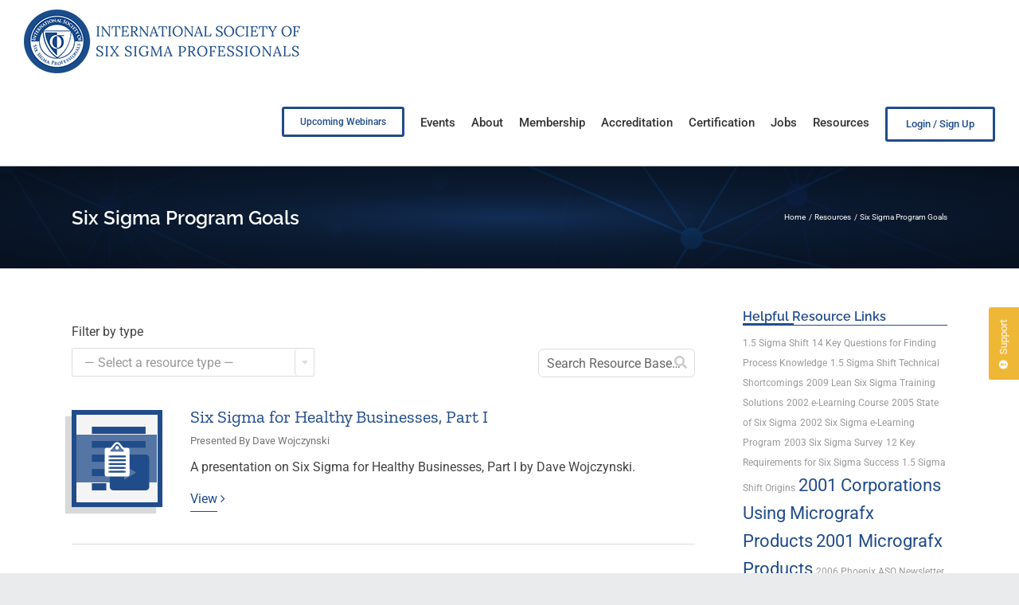

--- FILE ---
content_type: text/html; charset=UTF-8
request_url: https://isssp.org/resource-tags/six-sigma-program-goals/
body_size: 17640
content:
<!DOCTYPE html>
<html class="avada-html-layout-wide avada-html-header-position-top avada-html-is-archive" lang="en-US" prefix="og: http://ogp.me/ns# fb: http://ogp.me/ns/fb#">
<head>
	<meta http-equiv="X-UA-Compatible" content="IE=edge" />
	<meta http-equiv="Content-Type" content="text/html; charset=utf-8"/>
	<meta name="viewport" content="width=device-width, initial-scale=1" />
	<meta name='robots' content='index, follow, max-image-preview:large, max-snippet:-1, max-video-preview:-1' />

	<!-- This site is optimized with the Yoast SEO plugin v26.8 - https://yoast.com/product/yoast-seo-wordpress/ -->
	<title>Six Sigma Program Goals Resources &#8212; ISSSP for Lean Six Sigma</title>
	<link rel="canonical" href="https://isssp.org/resource-tags/six-sigma-program-goals/" />
	<meta property="og:locale" content="en_US" />
	<meta property="og:type" content="article" />
	<meta property="og:title" content="Six Sigma Program Goals Resources &#8212; ISSSP for Lean Six Sigma" />
	<meta property="og:url" content="https://isssp.org/resource-tags/six-sigma-program-goals/" />
	<meta property="og:site_name" content="ISSSP for Lean Six Sigma" />
	<meta property="og:image" content="https://isssp.org/wp-content/uploads/2017/08/favicon-bg-2x.png" />
	<meta property="og:image:width" content="512" />
	<meta property="og:image:height" content="512" />
	<meta property="og:image:type" content="image/png" />
	<meta name="twitter:card" content="summary_large_image" />
	<meta name="twitter:site" content="@isssp" />
	<script type="application/ld+json" class="yoast-schema-graph">{"@context":"https://schema.org","@graph":[{"@type":"CollectionPage","@id":"https://isssp.org/resource-tags/six-sigma-program-goals/","url":"https://isssp.org/resource-tags/six-sigma-program-goals/","name":"Six Sigma Program Goals Resources &#8212; ISSSP for Lean Six Sigma","isPartOf":{"@id":"https://isssp.org/#website"},"breadcrumb":{"@id":"https://isssp.org/resource-tags/six-sigma-program-goals/#breadcrumb"},"inLanguage":"en-US"},{"@type":"BreadcrumbList","@id":"https://isssp.org/resource-tags/six-sigma-program-goals/#breadcrumb","itemListElement":[{"@type":"ListItem","position":1,"name":"Home","item":"https://isssp.org/"},{"@type":"ListItem","position":2,"name":"Six Sigma Program Goals"}]},{"@type":"WebSite","@id":"https://isssp.org/#website","url":"https://isssp.org/","name":"ISSSP for Lean Six Sigma","description":"Setting the Standard for Six Sigma Excellence","publisher":{"@id":"https://isssp.org/#organization"},"potentialAction":[{"@type":"SearchAction","target":{"@type":"EntryPoint","urlTemplate":"https://isssp.org/?s={search_term_string}"},"query-input":{"@type":"PropertyValueSpecification","valueRequired":true,"valueName":"search_term_string"}}],"inLanguage":"en-US"},{"@type":"Organization","@id":"https://isssp.org/#organization","name":"International Society of Six Sigma Professionals - ISSSP","url":"https://isssp.org/","logo":{"@type":"ImageObject","inLanguage":"en-US","@id":"https://isssp.org/#/schema/logo/image/","url":"https://isssp.org/wp-content/uploads/2017/07/logo-300-X-200.jpg","contentUrl":"https://isssp.org/wp-content/uploads/2017/07/logo-300-X-200.jpg","width":300,"height":200,"caption":"International Society of Six Sigma Professionals - ISSSP"},"image":{"@id":"https://isssp.org/#/schema/logo/image/"},"sameAs":["https://www.facebook.com/isssp","https://x.com/isssp","https://www.linkedin.com/company-beta/133021/","https://www.youtube.com/channel/UC1OW1tDJpA5iIgrsiTPkICw"]}]}</script>
	<!-- / Yoast SEO plugin. -->


<link rel='dns-prefetch' href='//cdnjs.cloudflare.com' />
<link rel='dns-prefetch' href='//www.googletagmanager.com' />
<link rel='dns-prefetch' href='//fonts.googleapis.com' />
<link rel="alternate" type="application/rss+xml" title="ISSSP for Lean Six Sigma &raquo; Feed" href="https://isssp.org/feed/" />
<link rel="alternate" type="application/rss+xml" title="ISSSP for Lean Six Sigma &raquo; Comments Feed" href="https://isssp.org/comments/feed/" />
		
		
		
				<link rel="alternate" type="application/rss+xml" title="ISSSP for Lean Six Sigma &raquo; Six Sigma Program Goals Tags Feed" href="https://isssp.org/resource-tags/six-sigma-program-goals/feed/" />
<style id='wp-img-auto-sizes-contain-inline-css' type='text/css'>
img:is([sizes=auto i],[sizes^="auto," i]){contain-intrinsic-size:3000px 1500px}
/*# sourceURL=wp-img-auto-sizes-contain-inline-css */
</style>
<style id='wp-emoji-styles-inline-css' type='text/css'>

	img.wp-smiley, img.emoji {
		display: inline !important;
		border: none !important;
		box-shadow: none !important;
		height: 1em !important;
		width: 1em !important;
		margin: 0 0.07em !important;
		vertical-align: -0.1em !important;
		background: none !important;
		padding: 0 !important;
	}
/*# sourceURL=wp-emoji-styles-inline-css */
</style>
<link rel='stylesheet' id='wp-block-library-css' href='https://isssp.org/wp-includes/css/dist/block-library/style.min.css?ver=6.9' type='text/css' media='all' />
<style id='global-styles-inline-css' type='text/css'>
:root{--wp--preset--aspect-ratio--square: 1;--wp--preset--aspect-ratio--4-3: 4/3;--wp--preset--aspect-ratio--3-4: 3/4;--wp--preset--aspect-ratio--3-2: 3/2;--wp--preset--aspect-ratio--2-3: 2/3;--wp--preset--aspect-ratio--16-9: 16/9;--wp--preset--aspect-ratio--9-16: 9/16;--wp--preset--color--black: #000000;--wp--preset--color--cyan-bluish-gray: #abb8c3;--wp--preset--color--white: #ffffff;--wp--preset--color--pale-pink: #f78da7;--wp--preset--color--vivid-red: #cf2e2e;--wp--preset--color--luminous-vivid-orange: #ff6900;--wp--preset--color--luminous-vivid-amber: #fcb900;--wp--preset--color--light-green-cyan: #7bdcb5;--wp--preset--color--vivid-green-cyan: #00d084;--wp--preset--color--pale-cyan-blue: #8ed1fc;--wp--preset--color--vivid-cyan-blue: #0693e3;--wp--preset--color--vivid-purple: #9b51e0;--wp--preset--color--awb-color-1: rgba(255,255,255,1);--wp--preset--color--awb-color-2: rgba(246,246,246,1);--wp--preset--color--awb-color-3: rgba(224,222,222,1);--wp--preset--color--awb-color-4: rgba(221,221,221,1);--wp--preset--color--awb-color-5: rgba(116,116,116,1);--wp--preset--color--awb-color-6: rgba(85,85,85,1);--wp--preset--color--awb-color-7: rgba(33,76,138,1);--wp--preset--color--awb-color-8: rgba(51,51,51,1);--wp--preset--color--awb-color-custom-10: rgba(33,41,52,1);--wp--preset--color--awb-color-custom-11: rgba(0,0,0,1);--wp--preset--color--awb-color-custom-12: rgba(235,234,234,1);--wp--preset--color--awb-color-custom-13: rgba(238,179,43,1);--wp--preset--color--awb-color-custom-14: rgba(101,188,123,1);--wp--preset--color--awb-color-custom-15: rgba(236,171,19,1);--wp--preset--color--awb-color-custom-16: rgba(160,206,78,1);--wp--preset--color--awb-color-custom-17: rgba(249,249,249,1);--wp--preset--color--awb-color-custom-18: rgba(0,0,0,0.65);--wp--preset--gradient--vivid-cyan-blue-to-vivid-purple: linear-gradient(135deg,rgb(6,147,227) 0%,rgb(155,81,224) 100%);--wp--preset--gradient--light-green-cyan-to-vivid-green-cyan: linear-gradient(135deg,rgb(122,220,180) 0%,rgb(0,208,130) 100%);--wp--preset--gradient--luminous-vivid-amber-to-luminous-vivid-orange: linear-gradient(135deg,rgb(252,185,0) 0%,rgb(255,105,0) 100%);--wp--preset--gradient--luminous-vivid-orange-to-vivid-red: linear-gradient(135deg,rgb(255,105,0) 0%,rgb(207,46,46) 100%);--wp--preset--gradient--very-light-gray-to-cyan-bluish-gray: linear-gradient(135deg,rgb(238,238,238) 0%,rgb(169,184,195) 100%);--wp--preset--gradient--cool-to-warm-spectrum: linear-gradient(135deg,rgb(74,234,220) 0%,rgb(151,120,209) 20%,rgb(207,42,186) 40%,rgb(238,44,130) 60%,rgb(251,105,98) 80%,rgb(254,248,76) 100%);--wp--preset--gradient--blush-light-purple: linear-gradient(135deg,rgb(255,206,236) 0%,rgb(152,150,240) 100%);--wp--preset--gradient--blush-bordeaux: linear-gradient(135deg,rgb(254,205,165) 0%,rgb(254,45,45) 50%,rgb(107,0,62) 100%);--wp--preset--gradient--luminous-dusk: linear-gradient(135deg,rgb(255,203,112) 0%,rgb(199,81,192) 50%,rgb(65,88,208) 100%);--wp--preset--gradient--pale-ocean: linear-gradient(135deg,rgb(255,245,203) 0%,rgb(182,227,212) 50%,rgb(51,167,181) 100%);--wp--preset--gradient--electric-grass: linear-gradient(135deg,rgb(202,248,128) 0%,rgb(113,206,126) 100%);--wp--preset--gradient--midnight: linear-gradient(135deg,rgb(2,3,129) 0%,rgb(40,116,252) 100%);--wp--preset--font-size--small: 12px;--wp--preset--font-size--medium: 20px;--wp--preset--font-size--large: 24px;--wp--preset--font-size--x-large: 42px;--wp--preset--font-size--normal: 16px;--wp--preset--font-size--xlarge: 32px;--wp--preset--font-size--huge: 48px;--wp--preset--spacing--20: 0.44rem;--wp--preset--spacing--30: 0.67rem;--wp--preset--spacing--40: 1rem;--wp--preset--spacing--50: 1.5rem;--wp--preset--spacing--60: 2.25rem;--wp--preset--spacing--70: 3.38rem;--wp--preset--spacing--80: 5.06rem;--wp--preset--shadow--natural: 6px 6px 9px rgba(0, 0, 0, 0.2);--wp--preset--shadow--deep: 12px 12px 50px rgba(0, 0, 0, 0.4);--wp--preset--shadow--sharp: 6px 6px 0px rgba(0, 0, 0, 0.2);--wp--preset--shadow--outlined: 6px 6px 0px -3px rgb(255, 255, 255), 6px 6px rgb(0, 0, 0);--wp--preset--shadow--crisp: 6px 6px 0px rgb(0, 0, 0);}:where(.is-layout-flex){gap: 0.5em;}:where(.is-layout-grid){gap: 0.5em;}body .is-layout-flex{display: flex;}.is-layout-flex{flex-wrap: wrap;align-items: center;}.is-layout-flex > :is(*, div){margin: 0;}body .is-layout-grid{display: grid;}.is-layout-grid > :is(*, div){margin: 0;}:where(.wp-block-columns.is-layout-flex){gap: 2em;}:where(.wp-block-columns.is-layout-grid){gap: 2em;}:where(.wp-block-post-template.is-layout-flex){gap: 1.25em;}:where(.wp-block-post-template.is-layout-grid){gap: 1.25em;}.has-black-color{color: var(--wp--preset--color--black) !important;}.has-cyan-bluish-gray-color{color: var(--wp--preset--color--cyan-bluish-gray) !important;}.has-white-color{color: var(--wp--preset--color--white) !important;}.has-pale-pink-color{color: var(--wp--preset--color--pale-pink) !important;}.has-vivid-red-color{color: var(--wp--preset--color--vivid-red) !important;}.has-luminous-vivid-orange-color{color: var(--wp--preset--color--luminous-vivid-orange) !important;}.has-luminous-vivid-amber-color{color: var(--wp--preset--color--luminous-vivid-amber) !important;}.has-light-green-cyan-color{color: var(--wp--preset--color--light-green-cyan) !important;}.has-vivid-green-cyan-color{color: var(--wp--preset--color--vivid-green-cyan) !important;}.has-pale-cyan-blue-color{color: var(--wp--preset--color--pale-cyan-blue) !important;}.has-vivid-cyan-blue-color{color: var(--wp--preset--color--vivid-cyan-blue) !important;}.has-vivid-purple-color{color: var(--wp--preset--color--vivid-purple) !important;}.has-black-background-color{background-color: var(--wp--preset--color--black) !important;}.has-cyan-bluish-gray-background-color{background-color: var(--wp--preset--color--cyan-bluish-gray) !important;}.has-white-background-color{background-color: var(--wp--preset--color--white) !important;}.has-pale-pink-background-color{background-color: var(--wp--preset--color--pale-pink) !important;}.has-vivid-red-background-color{background-color: var(--wp--preset--color--vivid-red) !important;}.has-luminous-vivid-orange-background-color{background-color: var(--wp--preset--color--luminous-vivid-orange) !important;}.has-luminous-vivid-amber-background-color{background-color: var(--wp--preset--color--luminous-vivid-amber) !important;}.has-light-green-cyan-background-color{background-color: var(--wp--preset--color--light-green-cyan) !important;}.has-vivid-green-cyan-background-color{background-color: var(--wp--preset--color--vivid-green-cyan) !important;}.has-pale-cyan-blue-background-color{background-color: var(--wp--preset--color--pale-cyan-blue) !important;}.has-vivid-cyan-blue-background-color{background-color: var(--wp--preset--color--vivid-cyan-blue) !important;}.has-vivid-purple-background-color{background-color: var(--wp--preset--color--vivid-purple) !important;}.has-black-border-color{border-color: var(--wp--preset--color--black) !important;}.has-cyan-bluish-gray-border-color{border-color: var(--wp--preset--color--cyan-bluish-gray) !important;}.has-white-border-color{border-color: var(--wp--preset--color--white) !important;}.has-pale-pink-border-color{border-color: var(--wp--preset--color--pale-pink) !important;}.has-vivid-red-border-color{border-color: var(--wp--preset--color--vivid-red) !important;}.has-luminous-vivid-orange-border-color{border-color: var(--wp--preset--color--luminous-vivid-orange) !important;}.has-luminous-vivid-amber-border-color{border-color: var(--wp--preset--color--luminous-vivid-amber) !important;}.has-light-green-cyan-border-color{border-color: var(--wp--preset--color--light-green-cyan) !important;}.has-vivid-green-cyan-border-color{border-color: var(--wp--preset--color--vivid-green-cyan) !important;}.has-pale-cyan-blue-border-color{border-color: var(--wp--preset--color--pale-cyan-blue) !important;}.has-vivid-cyan-blue-border-color{border-color: var(--wp--preset--color--vivid-cyan-blue) !important;}.has-vivid-purple-border-color{border-color: var(--wp--preset--color--vivid-purple) !important;}.has-vivid-cyan-blue-to-vivid-purple-gradient-background{background: var(--wp--preset--gradient--vivid-cyan-blue-to-vivid-purple) !important;}.has-light-green-cyan-to-vivid-green-cyan-gradient-background{background: var(--wp--preset--gradient--light-green-cyan-to-vivid-green-cyan) !important;}.has-luminous-vivid-amber-to-luminous-vivid-orange-gradient-background{background: var(--wp--preset--gradient--luminous-vivid-amber-to-luminous-vivid-orange) !important;}.has-luminous-vivid-orange-to-vivid-red-gradient-background{background: var(--wp--preset--gradient--luminous-vivid-orange-to-vivid-red) !important;}.has-very-light-gray-to-cyan-bluish-gray-gradient-background{background: var(--wp--preset--gradient--very-light-gray-to-cyan-bluish-gray) !important;}.has-cool-to-warm-spectrum-gradient-background{background: var(--wp--preset--gradient--cool-to-warm-spectrum) !important;}.has-blush-light-purple-gradient-background{background: var(--wp--preset--gradient--blush-light-purple) !important;}.has-blush-bordeaux-gradient-background{background: var(--wp--preset--gradient--blush-bordeaux) !important;}.has-luminous-dusk-gradient-background{background: var(--wp--preset--gradient--luminous-dusk) !important;}.has-pale-ocean-gradient-background{background: var(--wp--preset--gradient--pale-ocean) !important;}.has-electric-grass-gradient-background{background: var(--wp--preset--gradient--electric-grass) !important;}.has-midnight-gradient-background{background: var(--wp--preset--gradient--midnight) !important;}.has-small-font-size{font-size: var(--wp--preset--font-size--small) !important;}.has-medium-font-size{font-size: var(--wp--preset--font-size--medium) !important;}.has-large-font-size{font-size: var(--wp--preset--font-size--large) !important;}.has-x-large-font-size{font-size: var(--wp--preset--font-size--x-large) !important;}
/*# sourceURL=global-styles-inline-css */
</style>

<style id='classic-theme-styles-inline-css' type='text/css'>
/*! This file is auto-generated */
.wp-block-button__link{color:#fff;background-color:#32373c;border-radius:9999px;box-shadow:none;text-decoration:none;padding:calc(.667em + 2px) calc(1.333em + 2px);font-size:1.125em}.wp-block-file__button{background:#32373c;color:#fff;text-decoration:none}
/*# sourceURL=/wp-includes/css/classic-themes.min.css */
</style>
<link rel='stylesheet' id='wp-components-css' href='https://isssp.org/wp-includes/css/dist/components/style.min.css?ver=6.9' type='text/css' media='all' />
<link rel='stylesheet' id='wp-preferences-css' href='https://isssp.org/wp-includes/css/dist/preferences/style.min.css?ver=6.9' type='text/css' media='all' />
<link rel='stylesheet' id='wp-block-editor-css' href='https://isssp.org/wp-includes/css/dist/block-editor/style.min.css?ver=6.9' type='text/css' media='all' />
<link rel='stylesheet' id='popup-maker-block-library-style-css' href='https://isssp.org/wp-content/plugins/popup-maker/dist/packages/block-library-style.css?ver=dbea705cfafe089d65f1' type='text/css' media='all' />
<link rel='stylesheet' id='theme-my-login-css' href='https://isssp.org/wp-content/plugins/theme-my-login/assets/styles/theme-my-login.min.css?ver=7.1.14' type='text/css' media='all' />
<link rel='stylesheet' id='usernoise-icons-css' href='https://isssp.org/wp-content/plugins/usernoise/js/vendor/font/css/usernoise-embedded.css?ver=5.2.9' type='text/css' media='all' />
<link rel='stylesheet' id='usernoise-button-css' href='https://isssp.org/wp-content/plugins/usernoise/css/button.css?ver=5.2.9' type='text/css' media='all' />
<link rel='stylesheet' id='usernoise-button-font-css' href='https://isssp.org/wp-content/plugins/usernoise/vendor/icons/css/embedded.css?ver=5.2.9' type='text/css' media='all' />
<link rel='stylesheet' id='material-icons-css' href='https://fonts.googleapis.com/icon?family=Material+Icons&#038;ver=5.2.9' type='text/css' media='all' />
<link rel='stylesheet' id='open-sans-css' href='https://fonts.googleapis.com/css?family=Open+Sans%3A300italic%2C400italic%2C600italic%2C300%2C400%2C600&#038;subset=latin%2Clatin-ext&#038;display=fallback&#038;ver=6.9' type='text/css' media='all' />
<link rel='stylesheet' id='megamenu-css' href='https://isssp.org/wp-content/uploads/maxmegamenu/style.css?ver=c4e8e9' type='text/css' media='all' />
<link rel='stylesheet' id='dashicons-css' href='https://isssp.org/wp-includes/css/dashicons.min.css?ver=6.9' type='text/css' media='all' />
<link rel='stylesheet' id='isssp-uikit-styles-css' href='https://isssp.org/wp-content/uploads/wp-designer/scripts/utility/utility.css?ver=6.9' type='text/css' media='all' />
<link rel='stylesheet' id='isssp-uikit-slidenav-css' href='https://isssp.org/wp-content/uploads/wp-designer/scripts/utility/slidenav.min.css?ver=6.9' type='text/css' media='all' />
<link rel='stylesheet' id='isssp-scrollbars-styles-css' href='https://isssp.org/wp-content/uploads/wp-designer/scripts/utility/simplebar.css?ver=6.9' type='text/css' media='all' />
<link rel='stylesheet' id='isssp-responsive-tables-styles-css' href='https://isssp.org/wp-content/uploads/wp-designer/scripts/utility/responsive-tables.css?ver=6.9' type='text/css' media='all' />
<link rel='stylesheet' id='isssp-select2-css-css' href='https://isssp.org/wp-content/uploads/wp-designer/scripts/select2/css/select2.min.css?ver=6.9' type='text/css' media='all' />
<link rel='stylesheet' id='taxopress-frontend-css-css' href='https://isssp.org/wp-content/plugins/simple-tags/assets/frontend/css/frontend.css?ver=3.43.0' type='text/css' media='all' />
<link rel='stylesheet' id='searchwp-live-search-css' href='https://isssp.org/wp-content/plugins/searchwp-live-ajax-search/assets/styles/style.min.css?ver=1.8.7' type='text/css' media='all' />
<style id='searchwp-live-search-inline-css' type='text/css'>
.searchwp-live-search-result .searchwp-live-search-result--title a {
  font-size: 16px;
}
.searchwp-live-search-result .searchwp-live-search-result--price {
  font-size: 14px;
}
.searchwp-live-search-result .searchwp-live-search-result--add-to-cart .button {
  font-size: 14px;
}

/*# sourceURL=searchwp-live-search-inline-css */
</style>
<link rel='stylesheet' id='tablepress-default-css' href='https://isssp.org/wp-content/tablepress-combined.min.css?ver=28' type='text/css' media='all' />
<link rel='stylesheet' id='tablepress-responsive-tables-css' href='https://isssp.org/wp-content/plugins/tablepress-responsive-tables/css/tablepress-responsive.min.css?ver=1.8' type='text/css' media='all' />
<link rel='stylesheet' id='popup-maker-site-css' href='//isssp.org/wp-content/uploads/pum/pum-site-styles.css?generated=1755176929&#038;ver=1.21.5' type='text/css' media='all' />
<link rel='stylesheet' id='wpd-sass-css' href='https://isssp.org/wp-content/uploads/wp-designer/autogenerated.css?ver=1701945992' type='text/css' media='all' />
<link rel='stylesheet' id='fusion-dynamic-css-css' href='https://isssp.org/wp-content/uploads/fusion-styles/69bd6c4ac0dce9bdf90de5577f2650ca.min.css?ver=3.14.2' type='text/css' media='all' />
<link rel='stylesheet' id='ws-plugin--s2member-css' href='https://isssp.org/wp-content/plugins/s2member/s2member-o.php?ws_plugin__s2member_css=1&#038;qcABC=1&#038;ver=260101-220318-3445671224' type='text/css' media='all' />
<script type="text/javascript" src="https://isssp.org/wp-includes/js/jquery/jquery.min.js?ver=3.7.1" id="jquery-core-js"></script>
<script type="text/javascript" src="//isssp.org/wp-content/plugins/revslider/sr6/assets/js/rbtools.min.js?ver=6.7.15" async id="tp-tools-js"></script>
<script type="text/javascript" src="//isssp.org/wp-content/plugins/revslider/sr6/assets/js/rs6.min.js?ver=6.7.15" async id="revmin-js"></script>
<script type="text/javascript" src="https://isssp.org/wp-content/uploads/wp-designer/scripts/mobilePhoneNumber/jquery.caret.js?ver=6.9" id="isssp-caret-js"></script>
<script type="text/javascript" src="https://isssp.org/wp-content/uploads/wp-designer/scripts/mobilePhoneNumber/jquery.mobilePhoneNumber.js?ver=6.9" id="isssp-mobile-phone-number-js"></script>
<script type="text/javascript" src="https://isssp.org/wp-content/uploads/wp-designer/scripts/utility/uikit.min.js?ver=6.9" id="isssp-uikit-js"></script>
<script type="text/javascript" src="https://isssp.org/wp-content/uploads/wp-designer/scripts/utility/modal.min.js?ver=6.9" id="isssp-uikit-modal-js"></script>
<script type="text/javascript" src="https://isssp.org/wp-content/uploads/wp-designer/scripts/utility/lightbox.min.js?ver=6.9" id="isssp-uikit-lightbox-js"></script>
<script type="text/javascript" src="https://isssp.org/wp-content/uploads/wp-designer/scripts/utility/slideset.min.js?ver=6.9" id="isssp-uikit-slideshow-js"></script>
<script type="text/javascript" src="https://isssp.org/wp-content/uploads/wp-designer/scripts/utility/grid.min.js?ver=6.9" id="isssp-uikit-grid-js"></script>
<script type="text/javascript" src="https://isssp.org/wp-content/uploads/wp-designer/scripts/utility/nav.min.js?ver=6.9" id="isssp-uikit-nav-js"></script>
<script type="text/javascript" src="https://isssp.org/wp-content/uploads/wp-designer/scripts/utility/offcanvas.min.js?ver=6.9" id="isssp-uikit-offcanvas-js"></script>
<script type="text/javascript" src="https://isssp.org/wp-content/plugins/simple-tags/assets/frontend/js/frontend.js?ver=3.43.0" id="taxopress-frontend-js-js"></script>

<!-- Google tag (gtag.js) snippet added by Site Kit -->
<!-- Google Analytics snippet added by Site Kit -->
<script type="text/javascript" src="https://www.googletagmanager.com/gtag/js?id=GT-M3LZS26" id="google_gtagjs-js" async></script>
<script type="text/javascript" id="google_gtagjs-js-after">
/* <![CDATA[ */
window.dataLayer = window.dataLayer || [];function gtag(){dataLayer.push(arguments);}
gtag("set","linker",{"domains":["isssp.org"]});
gtag("js", new Date());
gtag("set", "developer_id.dZTNiMT", true);
gtag("config", "GT-M3LZS26");
//# sourceURL=google_gtagjs-js-after
/* ]]> */
</script>
<link rel="https://api.w.org/" href="https://isssp.org/wp-json/" /><link rel="alternate" title="JSON" type="application/json" href="https://isssp.org/wp-json/wp/v2/resource-tags/2054" /><link rel="EditURI" type="application/rsd+xml" title="RSD" href="https://isssp.org/xmlrpc.php?rsd" />
<meta name="generator" content="WordPress 6.9" />

	<script type="text/javascript">var ajaxurl = 'https://isssp.org/wp-admin/admin-ajax.php';</script>

<meta name="generator" content="Site Kit by Google 1.170.0" /><!-- Stream WordPress user activity plugin v4.1.1 -->
<link rel="preload" href="https://isssp.org/wp-content/themes/Avada/includes/lib/assets/fonts/icomoon/awb-icons.woff" as="font" type="font/woff" crossorigin><link rel="preload" href="//isssp.org/wp-content/themes/Avada/includes/lib/assets/fonts/fontawesome/webfonts/fa-brands-400.woff2" as="font" type="font/woff2" crossorigin><link rel="preload" href="//isssp.org/wp-content/themes/Avada/includes/lib/assets/fonts/fontawesome/webfonts/fa-regular-400.woff2" as="font" type="font/woff2" crossorigin><link rel="preload" href="//isssp.org/wp-content/themes/Avada/includes/lib/assets/fonts/fontawesome/webfonts/fa-solid-900.woff2" as="font" type="font/woff2" crossorigin><style type="text/css" id="css-fb-visibility">@media screen and (max-width: 640px){.fusion-no-small-visibility{display:none !important;}body .sm-text-align-center{text-align:center !important;}body .sm-text-align-left{text-align:left !important;}body .sm-text-align-right{text-align:right !important;}body .sm-text-align-justify{text-align:justify !important;}body .sm-flex-align-center{justify-content:center !important;}body .sm-flex-align-flex-start{justify-content:flex-start !important;}body .sm-flex-align-flex-end{justify-content:flex-end !important;}body .sm-mx-auto{margin-left:auto !important;margin-right:auto !important;}body .sm-ml-auto{margin-left:auto !important;}body .sm-mr-auto{margin-right:auto !important;}body .fusion-absolute-position-small{position:absolute;width:100%;}.awb-sticky.awb-sticky-small{ position: sticky; top: var(--awb-sticky-offset,0); }}@media screen and (min-width: 641px) and (max-width: 960px){.fusion-no-medium-visibility{display:none !important;}body .md-text-align-center{text-align:center !important;}body .md-text-align-left{text-align:left !important;}body .md-text-align-right{text-align:right !important;}body .md-text-align-justify{text-align:justify !important;}body .md-flex-align-center{justify-content:center !important;}body .md-flex-align-flex-start{justify-content:flex-start !important;}body .md-flex-align-flex-end{justify-content:flex-end !important;}body .md-mx-auto{margin-left:auto !important;margin-right:auto !important;}body .md-ml-auto{margin-left:auto !important;}body .md-mr-auto{margin-right:auto !important;}body .fusion-absolute-position-medium{position:absolute;width:100%;}.awb-sticky.awb-sticky-medium{ position: sticky; top: var(--awb-sticky-offset,0); }}@media screen and (min-width: 961px){.fusion-no-large-visibility{display:none !important;}body .lg-text-align-center{text-align:center !important;}body .lg-text-align-left{text-align:left !important;}body .lg-text-align-right{text-align:right !important;}body .lg-text-align-justify{text-align:justify !important;}body .lg-flex-align-center{justify-content:center !important;}body .lg-flex-align-flex-start{justify-content:flex-start !important;}body .lg-flex-align-flex-end{justify-content:flex-end !important;}body .lg-mx-auto{margin-left:auto !important;margin-right:auto !important;}body .lg-ml-auto{margin-left:auto !important;}body .lg-mr-auto{margin-right:auto !important;}body .fusion-absolute-position-large{position:absolute;width:100%;}.awb-sticky.awb-sticky-large{ position: sticky; top: var(--awb-sticky-offset,0); }}</style>
<style type="text/css" id="breadcrumb-trail-css">.breadcrumbs .trail-browse,.breadcrumbs .trail-items,.breadcrumbs .trail-items li {display: inline-block;margin:0;padding: 0;border:none;background:transparent;text-indent: 0;}.breadcrumbs .trail-browse {font-size: inherit;font-style:inherit;font-weight: inherit;color: inherit;}.breadcrumbs .trail-items {list-style: none;}.trail-items li::after {content: "\002F";padding: 0 0.5em;}.trail-items li:last-of-type::after {display: none;}</style>
<meta name="generator" content="Powered by Slider Revolution 6.7.15 - responsive, Mobile-Friendly Slider Plugin for WordPress with comfortable drag and drop interface." />
<link rel="icon" href="https://isssp.org/wp-content/uploads/2017/08/cropped-favicon-2x-1-66x66.png" sizes="32x32" />
<link rel="icon" href="https://isssp.org/wp-content/uploads/2017/08/cropped-favicon-2x-1-200x200.png" sizes="192x192" />
<link rel="apple-touch-icon" href="https://isssp.org/wp-content/uploads/2017/08/cropped-favicon-2x-1-200x200.png" />
<meta name="msapplication-TileImage" content="https://isssp.org/wp-content/uploads/2017/08/cropped-favicon-2x-1-300x300.png" />
  <script type="text/javascript">
    window.usernoiseConfigURL = 'https://isssp.org/wp-admin/admin-ajax.php?action=un_config_get'
  </script>
  <script>function setREVStartSize(e){
			//window.requestAnimationFrame(function() {
				window.RSIW = window.RSIW===undefined ? window.innerWidth : window.RSIW;
				window.RSIH = window.RSIH===undefined ? window.innerHeight : window.RSIH;
				try {
					var pw = document.getElementById(e.c).parentNode.offsetWidth,
						newh;
					pw = pw===0 || isNaN(pw) || (e.l=="fullwidth" || e.layout=="fullwidth") ? window.RSIW : pw;
					e.tabw = e.tabw===undefined ? 0 : parseInt(e.tabw);
					e.thumbw = e.thumbw===undefined ? 0 : parseInt(e.thumbw);
					e.tabh = e.tabh===undefined ? 0 : parseInt(e.tabh);
					e.thumbh = e.thumbh===undefined ? 0 : parseInt(e.thumbh);
					e.tabhide = e.tabhide===undefined ? 0 : parseInt(e.tabhide);
					e.thumbhide = e.thumbhide===undefined ? 0 : parseInt(e.thumbhide);
					e.mh = e.mh===undefined || e.mh=="" || e.mh==="auto" ? 0 : parseInt(e.mh,0);
					if(e.layout==="fullscreen" || e.l==="fullscreen")
						newh = Math.max(e.mh,window.RSIH);
					else{
						e.gw = Array.isArray(e.gw) ? e.gw : [e.gw];
						for (var i in e.rl) if (e.gw[i]===undefined || e.gw[i]===0) e.gw[i] = e.gw[i-1];
						e.gh = e.el===undefined || e.el==="" || (Array.isArray(e.el) && e.el.length==0)? e.gh : e.el;
						e.gh = Array.isArray(e.gh) ? e.gh : [e.gh];
						for (var i in e.rl) if (e.gh[i]===undefined || e.gh[i]===0) e.gh[i] = e.gh[i-1];
											
						var nl = new Array(e.rl.length),
							ix = 0,
							sl;
						e.tabw = e.tabhide>=pw ? 0 : e.tabw;
						e.thumbw = e.thumbhide>=pw ? 0 : e.thumbw;
						e.tabh = e.tabhide>=pw ? 0 : e.tabh;
						e.thumbh = e.thumbhide>=pw ? 0 : e.thumbh;
						for (var i in e.rl) nl[i] = e.rl[i]<window.RSIW ? 0 : e.rl[i];
						sl = nl[0];
						for (var i in nl) if (sl>nl[i] && nl[i]>0) { sl = nl[i]; ix=i;}
						var m = pw>(e.gw[ix]+e.tabw+e.thumbw) ? 1 : (pw-(e.tabw+e.thumbw)) / (e.gw[ix]);
						newh =  (e.gh[ix] * m) + (e.tabh + e.thumbh);
					}
					var el = document.getElementById(e.c);
					if (el!==null && el) el.style.height = newh+"px";
					el = document.getElementById(e.c+"_wrapper");
					if (el!==null && el) {
						el.style.height = newh+"px";
						el.style.display = "block";
					}
				} catch(e){
					console.log("Failure at Presize of Slider:" + e)
				}
			//});
		  };</script>
		<style type="text/css" id="wp-custom-css">
			.isssp-search-tags {
				border-bottom: 1px solid #ddd;
				padding: 10px;
			}

.flip-effect-classic {
    display: flex;
    justify-content: center;
}
/* .flip-effect-classic .fusion-column:first-child {
    display: none;
} */

@media(max-width: 567px) {
	.flip-effect-classic {
    flex-direction: column;
}
}

		</style>
				<script type="text/javascript">
			var doc = document.documentElement;
			doc.setAttribute( 'data-useragent', navigator.userAgent );
		</script>
		<style type="text/css">/** Mega Menu CSS: fs **/</style>
				<style type="text/css" id="c4wp-checkout-css">
					.woocommerce-checkout .c4wp_captcha_field {
						margin-bottom: 10px;
						margin-top: 15px;
						position: relative;
						display: inline-block;
					}
				</style>
								<style type="text/css" id="c4wp-v3-lp-form-css">
					.login #login, .login #lostpasswordform {
						min-width: 350px !important;
					}
					.wpforms-field-c4wp iframe {
						width: 100% !important;
					}
				</style>
							<style type="text/css" id="c4wp-v3-lp-form-css">
				.login #login, .login #lostpasswordform {
					min-width: 350px !important;
				}
				.wpforms-field-c4wp iframe {
					width: 100% !important;
				}
			</style>
			
	<link rel='stylesheet' id='rs-plugin-settings-css' href='//isssp.org/wp-content/plugins/revslider/sr6/assets/css/rs6.css?ver=6.7.15' type='text/css' media='all' />
<style id='rs-plugin-settings-inline-css' type='text/css'>
#rs-demo-id {}
/*# sourceURL=rs-plugin-settings-inline-css */
</style>
</head>

<body class="bp-legacy archive tax-resource-tags term-six-sigma-program-goals term-2054 wp-theme-Avada wp-child-theme-Avada-Child-Theme fusion-image-hovers fusion-pagination-sizing fusion-button_type-flat fusion-button_span-no fusion-button_gradient-linear avada-image-rollover-circle-yes avada-image-rollover-yes avada-image-rollover-direction-bottom fusion-body ltr no-tablet-sticky-header no-mobile-sticky-header no-mobile-slidingbar no-mobile-totop avada-has-rev-slider-styles fusion-disable-outline fusion-sub-menu-fade mobile-logo-pos-left layout-wide-mode avada-has-boxed-modal-shadow- layout-scroll-offset-full avada-has-zero-margin-offset-top fusion-top-header menu-text-align-left mobile-menu-design-modern fusion-show-pagination-text fusion-header-layout-v1 avada-responsive avada-footer-fx-none avada-menu-highlight-style-bar fusion-search-form-clean fusion-main-menu-search-overlay fusion-avatar-circle avada-sticky-shrinkage avada-dropdown-styles avada-blog-layout-medium avada-blog-archive-layout-medium avada-header-shadow-no avada-menu-icon-position-left avada-has-header-100-width avada-has-pagetitle-bg-full avada-has-breadcrumb-mobile-hidden avada-has-titlebar-bar_and_content avada-has-pagination-width_height avada-flyout-menu-direction-fade avada-ec-views-v1" data-awb-post-id="21814">
	
<script type="text/javascript" id="bbp-swap-no-js-body-class">
	document.body.className = document.body.className.replace( 'bbp-no-js', 'bbp-js' );
</script>

	<a class="skip-link screen-reader-text" href="#content">Skip to content</a>

	<div id="boxed-wrapper">
		
		<div id="wrapper" class="fusion-wrapper">
			<div id="home" style="position:relative;top:-1px;"></div>
							
					
			<header class="fusion-header-wrapper">
				<div class="fusion-header-v1 fusion-logo-alignment fusion-logo-left fusion-sticky-menu-1 fusion-sticky-logo- fusion-mobile-logo-  fusion-mobile-menu-design-modern">
					<div class="fusion-header-sticky-height"></div>
<div class="fusion-header">
	<div class="fusion-row">
					<div class="fusion-logo" data-margin-top="12px" data-margin-bottom="12px" data-margin-left="0px" data-margin-right="0px">
			<a class="fusion-logo-link"  href="https://isssp.org/" >

						<!-- standard logo -->
			<img src="https://isssp.org/wp-content/uploads/2017/08/isssp-logo-alt1.png" srcset="https://isssp.org/wp-content/uploads/2017/08/isssp-logo-alt1.png 1x, https://isssp.org/wp-content/uploads/2017/08/isssp-logo-alt1-2x.png 2x" width="347" height="80" style="max-height:80px;height:auto;" alt="ISSSP for Lean Six Sigma Logo" data-retina_logo_url="https://isssp.org/wp-content/uploads/2017/08/isssp-logo-alt1-2x.png" class="fusion-standard-logo" />

			
					</a>
		</div>		<nav class="fusion-main-menu" aria-label="Main Menu"><div class="fusion-overlay-search">		<form role="search" class="searchform fusion-search-form  fusion-search-form-clean" method="get" action="https://isssp.org/">
			<div class="fusion-search-form-content">

				
				<div class="fusion-search-field search-field">
					<label><span class="screen-reader-text">Search for:</span>
													<input type="search" value="" name="s" data-swplive="true" data-swpengine="default" data-swpconfig="default" class="s" placeholder="Search..." required aria-required="true" aria-label="Search..."/>
											</label>
				</div>
				<div class="fusion-search-button search-button">
					<input type="submit" class="fusion-search-submit searchsubmit" aria-label="Search" value="&#xf002;" />
									</div>

				
			</div>


			
		</form>
		<div class="fusion-search-spacer"></div><a href="#" role="button" aria-label="Close Search" class="fusion-close-search"></a></div><ul id="menu-main-menu" class="fusion-menu"><li  id="menu-item-25959"  class="uc-webinar-link menu-item menu-item-type-post_type menu-item-object-page menu-item-25959 fusion-menu-item-button"  data-classes="uc-webinar-link" data-item-id="25959"><a  href="https://isssp.org/upcoming-webinars/" class="fusion-bar-highlight"><span class="menu-text fusion-button button-default button-small">Upcoming Webinars</span></a></li><li  id="menu-item-27478"  class="menu-item menu-item-type-post_type menu-item-object-page menu-item-27478"  data-item-id="27478"><a  href="https://isssp.org/events/" class="fusion-bar-highlight"><span class="menu-text">Events</span></a></li><li  id="menu-item-9572"  class="menu-item menu-item-type-post_type menu-item-object-page menu-item-has-children menu-item-9572 fusion-dropdown-menu"  data-item-id="9572"><a  href="https://isssp.org/about-us/" class="fusion-bar-highlight"><span class="menu-text">About</span></a><ul class="sub-menu"><li  id="menu-item-14806"  class="menu-item menu-item-type-custom menu-item-object-custom menu-item-14806 fusion-dropdown-submenu" ><a  href="https://isssp.org/about-us" class="fusion-bar-highlight"><span>What We Do</span></a></li><li  id="menu-item-15371"  class="menu-item menu-item-type-post_type menu-item-object-page menu-item-15371 fusion-dropdown-submenu" ><a  href="https://isssp.org/about-us/who-we-are/" class="fusion-bar-highlight"><span>Who We Are</span></a></li><li  id="menu-item-15372"  class="menu-item menu-item-type-post_type menu-item-object-page menu-item-15372 fusion-dropdown-submenu" ><a  href="https://isssp.org/about-us/letter-peter-peterka/" class="fusion-bar-highlight"><span>Letter from the Chairman</span></a></li><li  id="menu-item-16144"  class="menu-item menu-item-type-post_type menu-item-object-page current_page_parent menu-item-16144 fusion-dropdown-submenu" ><a  href="https://isssp.org/blog/" class="fusion-bar-highlight"><span>Blog</span></a></li><li  id="menu-item-16679"  class="menu-item menu-item-type-post_type menu-item-object-page menu-item-16679 fusion-dropdown-submenu" ><a  href="https://isssp.org/faq/" class="fusion-bar-highlight"><span>FAQs</span></a></li></ul></li><li  id="menu-item-9579"  class="menu-item menu-item-type-custom menu-item-object-custom menu-item-has-children menu-item-9579 fusion-dropdown-menu"  data-item-id="9579"><a  href="https://isssp.org/membership/" class="fusion-bar-highlight"><span class="menu-text">Membership</span></a><ul class="sub-menu"><li  id="menu-item-16681"  class="nmr-logged-out menu-item menu-item-type-post_type menu-item-object-page menu-item-16681 fusion-dropdown-submenu" ><a  href="https://isssp.org/membership/" class="fusion-bar-highlight"><span>Join</span></a></li><li  id="menu-item-16680"  class="menu-item menu-item-type-post_type menu-item-object-page menu-item-16680 fusion-dropdown-submenu" ><a  href="https://isssp.org/membership-benefits/" class="fusion-bar-highlight"><span>Benefits</span></a></li><li  id="menu-item-15627"  class="menu-item menu-item-type-custom menu-item-object-custom menu-item-15627 fusion-dropdown-submenu" ><a  href="/faq#membership-faq" class="fusion-bar-highlight"><span>Membership FAQs</span></a></li><li  id="menu-item-24279"  class="menu-item menu-item-type-post_type menu-item-object-page menu-item-24279 fusion-dropdown-submenu" ><a  href="https://isssp.org/organizational-members/" class="fusion-bar-highlight"><span>Organizational Members</span></a></li><li  id="menu-item-26667"  class="menu-item menu-item-type-post_type menu-item-object-page menu-item-26667 fusion-dropdown-submenu" ><a  href="https://isssp.org/individual-members/" class="fusion-bar-highlight"><span>Individual Members</span></a></li><li  id="menu-item-18288"  class="menu-item menu-item-type-custom menu-item-object-custom menu-item-18288 fusion-dropdown-submenu" ><a  target="_blank" rel="noopener noreferrer" href="https://www.linkedin.com/groups/6941038/" class="fusion-bar-highlight"><span>ISSSP LinkedIn Group</span></a></li></ul></li><li  id="menu-item-16316"  class="menu-item menu-item-type-post_type menu-item-object-page menu-item-has-children menu-item-16316 fusion-dropdown-menu"  data-item-id="16316"><a  href="https://isssp.org/accreditation/understanding-accreditation/" class="fusion-bar-highlight"><span class="menu-text">Accreditation</span></a><ul class="sub-menu"><li  id="menu-item-16199"  class="menu-item menu-item-type-post_type menu-item-object-page menu-item-16199 fusion-dropdown-submenu" ><a  href="https://isssp.org/accreditation/understanding-accreditation/" class="fusion-bar-highlight"><span>Understanding Accreditation</span></a></li><li  id="menu-item-15803"  class="menu-item menu-item-type-post_type menu-item-object-page menu-item-15803 fusion-dropdown-submenu" ><a  href="https://isssp.org/about-us/project-based-accreditation/" class="fusion-bar-highlight"><span>Project-Based Accreditation</span></a></li><li  id="menu-item-25237"  class="menu-item menu-item-type-post_type menu-item-object-page menu-item-25237 fusion-dropdown-submenu" ><a  href="https://isssp.org/accreditation/what-is-an-ato/" class="fusion-bar-highlight"><span>What is an ATO?</span></a></li><li  id="menu-item-25239"  class="menu-item menu-item-type-post_type menu-item-object-page menu-item-25239 fusion-dropdown-submenu" ><a  href="https://isssp.org/accreditation/benefits-of-accreditation/" class="fusion-bar-highlight"><span>Benefits of Accreditation</span></a></li><li  id="menu-item-25240"  class="menu-item menu-item-type-post_type menu-item-object-page menu-item-has-children menu-item-25240 fusion-dropdown-submenu" ><a  href="https://isssp.org/accreditation/about-accreditation/" class="fusion-bar-highlight"><span>About Accreditation</span></a><ul class="sub-menu"><li  id="menu-item-25241"  class="menu-item menu-item-type-post_type menu-item-object-page menu-item-25241" ><a  href="https://isssp.org/accreditation/accredited-training-organization/" class="fusion-bar-highlight"><span>ISSSP Six Sigma Accredited Training Organization (ATO)</span></a></li><li  id="menu-item-25244"  class="menu-item menu-item-type-post_type menu-item-object-page menu-item-25244" ><a  href="https://isssp.org/accreditation/reaccreditation/" class="fusion-bar-highlight"><span>Renewing and Maintaining Accreditation</span></a></li></ul></li><li  id="menu-item-25245"  class="menu-item menu-item-type-post_type menu-item-object-page menu-item-has-children menu-item-25245 fusion-dropdown-submenu" ><a  href="https://isssp.org/accreditation/application-process/" class="fusion-bar-highlight"><span>Application Process</span></a><ul class="sub-menu"><li  id="menu-item-25246"  class="menu-item menu-item-type-post_type menu-item-object-page menu-item-25246" ><a  href="https://isssp.org/accreditation/ato-eligibility/" class="fusion-bar-highlight"><span>Accredited Training Organization Eligibility</span></a></li><li  id="menu-item-25248"  class="menu-item menu-item-type-post_type menu-item-object-page menu-item-25248" ><a  href="https://isssp.org/accreditation/ato-faqs/" class="fusion-bar-highlight"><span>ATO FAQs</span></a></li><li  id="menu-item-25249"  class="menu-item menu-item-type-post_type menu-item-object-page menu-item-25249" ><a  href="https://isssp.org/accreditation/ato-application/" class="fusion-bar-highlight"><span>ATO Application</span></a></li><li  id="menu-item-25247"  class="menu-item menu-item-type-post_type menu-item-object-page menu-item-25247" ><a  href="https://isssp.org/accreditation/ato-annual-checklist/" class="fusion-bar-highlight"><span>ATO Annual CheckList</span></a></li></ul></li><li  id="menu-item-24960"  class="menu-item menu-item-type-post_type menu-item-object-page menu-item-24960 fusion-dropdown-submenu" ><a  href="https://isssp.org/about-us/advisory-committees/accreditation-advisory-committee/" class="fusion-bar-highlight"><span>Accreditation Advisory Committee</span></a></li></ul></li><li  id="menu-item-11294"  class="menu-item menu-item-type-post_type menu-item-object-page menu-item-has-children menu-item-11294 fusion-dropdown-menu"  data-item-id="11294"><a  href="https://isssp.org/six-sigma-certification/" class="fusion-bar-highlight"><span class="menu-text">Certification</span></a><ul class="sub-menu"><li  id="menu-item-18259"  class="menu-item menu-item-type-post_type menu-item-object-page menu-item-18259 fusion-dropdown-submenu" ><a  href="https://isssp.org/six-sigma-certification/" class="fusion-bar-highlight"><span>What are the Differences</span></a></li><li  id="menu-item-14973"  class="menu-item menu-item-type-post_type menu-item-object-page menu-item-14973 fusion-dropdown-submenu" ><a  href="https://isssp.org/six-sigma-program-basics/" class="fusion-bar-highlight"><span>What to Look for in a Training Provider</span></a></li></ul></li><li  id="menu-item-25577"  class="menu-item menu-item-type-custom menu-item-object-custom menu-item-has-children menu-item-25577 fusion-dropdown-menu"  data-item-id="25577"><a  href="https://isssp.org/job-opportunities/" class="fusion-bar-highlight"><span class="menu-text">Jobs</span></a><ul class="sub-menu"><li  id="menu-item-25578"  class="menu-item menu-item-type-post_type menu-item-object-page menu-item-25578 fusion-dropdown-submenu" ><a  href="https://isssp.org/job-opportunities/" class="fusion-bar-highlight"><span>Job Opportunities</span></a></li><li  id="menu-item-25579"  class="menu-item menu-item-type-post_type menu-item-object-page menu-item-25579 fusion-dropdown-submenu" ><a  href="https://isssp.org/post-a-job/" class="fusion-bar-highlight"><span>Post A Job</span></a></li><li  id="menu-item-25580"  class="menu-item menu-item-type-post_type menu-item-object-page menu-item-25580 fusion-dropdown-submenu" ><a  href="https://isssp.org/about-isssp-jobs/" class="fusion-bar-highlight"><span>About ISSSP Jobs</span></a></li></ul></li><li  id="menu-item-15408"  class="menu-item menu-item-type-post_type menu-item-object-page menu-item-has-children menu-item-15408 fusion-dropdown-menu"  data-item-id="15408"><a  href="https://isssp.org/member-resources/" class="fusion-bar-highlight"><span class="menu-text">Resources</span></a><ul class="sub-menu"><li  id="menu-item-26166"  class="menu-item menu-item-type-taxonomy menu-item-object-resource-type menu-item-26166 fusion-dropdown-submenu" ><a  href="https://isssp.org/resource-type/interviews/" class="fusion-bar-highlight"><span>ISSSP Interviews</span></a></li><li  id="menu-item-24416"  class="menu-item menu-item-type-post_type menu-item-object-page menu-item-24416 fusion-dropdown-submenu" ><a  href="https://isssp.org/upcoming-webinars/" class="fusion-bar-highlight"><span>Upcoming Webinars</span></a></li><li  id="menu-item-17688"  class="menu-item menu-item-type-taxonomy menu-item-object-resource-type menu-item-17688 fusion-dropdown-submenu" ><a  href="https://isssp.org/resource-type/webinars/" class="fusion-bar-highlight"><span>Recorded Webinars</span></a></li><li  id="menu-item-16722"  class="menu-item menu-item-type-post_type_archive menu-item-object-leadership-conf menu-item-16722 fusion-dropdown-submenu" ><a  href="https://isssp.org/leadership-conferences/" class="fusion-bar-highlight"><span>Leadership Conferences</span></a></li><li  id="menu-item-17687"  class="menu-item menu-item-type-taxonomy menu-item-object-resource-type menu-item-17687 fusion-dropdown-submenu" ><a  href="https://isssp.org/resource-type/presentations/" class="fusion-bar-highlight"><span>Presentations</span></a></li><li  id="menu-item-17689"  class="menu-item menu-item-type-taxonomy menu-item-object-resource-type menu-item-17689 fusion-dropdown-submenu" ><a  href="https://isssp.org/resource-type/white-paper-case-studies/" class="fusion-bar-highlight"><span>White Papers &amp; Case Studies</span></a></li><li  id="menu-item-17686"  class="menu-item menu-item-type-taxonomy menu-item-object-resource-type menu-item-17686 fusion-dropdown-submenu" ><a  href="https://isssp.org/resource-type/focused-sessions/" class="fusion-bar-highlight"><span>Focused Sessions</span></a></li><li  id="menu-item-18167"  class="menu-item menu-item-type-post_type menu-item-object-page current_page_parent menu-item-18167 fusion-dropdown-submenu" ><a  href="https://isssp.org/blog/" class="fusion-bar-highlight"><span>Blog</span></a></li></ul></li><li  id="menu-item-15616"  class="nmr-logged-out menu-item menu-item-type-custom menu-item-object-custom menu-item-has-children menu-item-15616 fusion-dropdown-menu fusion-menu-item-button"  data-item-id="15616"><a  href="https://isssp.org/membership/" class="fusion-bar-highlight"><span class="menu-text fusion-button button-default button-medium">Login / Sign Up</span></a><ul class="sub-menu"><li  id="menu-item-25971"  class="nmr-logged-out menu-item menu-item-type-post_type menu-item-object-page menu-item-25971 fusion-dropdown-submenu" ><a  href="https://isssp.org/login/" class="fusion-bar-highlight"><span>Log In</span></a></li><li  id="menu-item-15659"  class="nmr-logged-out menu-item menu-item-type-post_type menu-item-object-page menu-item-15659 fusion-dropdown-submenu" ><a  href="https://isssp.org/membership/" class="fusion-bar-highlight"><span>Register</span></a></li></ul></li></ul></nav><nav class="fusion-main-menu fusion-sticky-menu" aria-label="Main Menu Sticky"><div class="fusion-overlay-search">		<form role="search" class="searchform fusion-search-form  fusion-search-form-clean" method="get" action="https://isssp.org/">
			<div class="fusion-search-form-content">

				
				<div class="fusion-search-field search-field">
					<label><span class="screen-reader-text">Search for:</span>
													<input type="search" value="" name="s" data-swplive="true" data-swpengine="default" data-swpconfig="default" class="s" placeholder="Search..." required aria-required="true" aria-label="Search..."/>
											</label>
				</div>
				<div class="fusion-search-button search-button">
					<input type="submit" class="fusion-search-submit searchsubmit" aria-label="Search" value="&#xf002;" />
									</div>

				
			</div>


			
		</form>
		<div class="fusion-search-spacer"></div><a href="#" role="button" aria-label="Close Search" class="fusion-close-search"></a></div><ul id="menu-isssp-interview-classification" class="fusion-menu"><li  id="menu-item-28037"  class="menu-item menu-item-type-taxonomy menu-item-object-resource-type menu-item-28037"  data-item-id="28037"><a  href="https://isssp.org/resource-type/interviews/" class="fusion-bar-highlight"><span class="menu-text">ISSSP Interviews</span></a></li></ul></nav>	<div class="fusion-mobile-menu-icons">
							<a href="#" class="fusion-icon awb-icon-bars" aria-label="Toggle mobile menu" aria-expanded="false"></a>
		
		
		
			</div>

<nav class="fusion-mobile-nav-holder fusion-mobile-menu-text-align-left" aria-label="Main Menu Mobile"></nav>

	<nav class="fusion-mobile-nav-holder fusion-mobile-menu-text-align-left fusion-mobile-sticky-nav-holder" aria-label="Main Menu Mobile Sticky"></nav>
					</div>
</div>
				</div>
				<div class="fusion-clearfix"></div>
			</header>
								
							<div id="sliders-container" class="fusion-slider-visibility">
					</div>
				
					
							
			<section class="avada-page-titlebar-wrapper" aria-labelledby="awb-ptb-heading">
	<div class="fusion-page-title-bar fusion-page-title-bar-none fusion-page-title-bar-left">
		<div class="fusion-page-title-row">
			<div class="fusion-page-title-wrapper">
				<div class="fusion-page-title-captions">

																							<h1 id="awb-ptb-heading" class="entry-title">Six Sigma Program Goals</h1>

											
					
				</div>

															<div class="fusion-page-title-secondary">
							<nav class="fusion-breadcrumbs awb-yoast-breadcrumbs" aria-label="Breadcrumb"><ol class="awb-breadcrumb-list"><li class="fusion-breadcrumb-item awb-breadcrumb-sep awb-home" ><a href="https://isssp.org" class="fusion-breadcrumb-link"><span >Home</span></a></li><li class="fusion-breadcrumb-item awb-breadcrumb-sep" ><a href="https://isssp.org/resources/" class="fusion-breadcrumb-link"><span >Resources</span></a></li><li class="fusion-breadcrumb-item"  aria-current="page"><span  class="breadcrumb-leaf">Six Sigma Program Goals</span></li></ol></nav>						</div>
									
			</div>
		</div>
	</div>
</section>

						<main id="main" class="clearfix ">
				<div class="fusion-row" style="">
<section id="content" class="main-content resource-content">
	
	
	<!-- Layout toggle buttons -->
	
	<div class="resource-filter-bar">
		<div class="one-half first resources-category-filter">
			<form action="https://isssp.org" method="get">
			<p>
				<label for="resource-type" class="scrseen-reader-text">Filter by type</label>
				<select  name='restype' id='resource-type' class='postform'>
	<option value='0'>All</option>
	<option value='-1' selected='selected'>&mdash; Select a resource type &mdash;</option>
	<option class="level-0" value="focused-sessions">Focused Sessions</option>
	<option class="level-0" value="interviews">ISSSP Interviews</option>
	<option class="level-0" value="leadership-conferences">Leadership Conferences</option>
	<option class="level-0" value="presentations">Presentations</option>
	<option class="level-0" value="webinars">Webinars</option>
	<option class="level-0" value="white-paper-case-studies">White Papers &amp; Case Studies</option>
</select>
		<script type='text/javascript'>
			/* <![CDATA[ */
			(function() {
				var dropdown = document.getElementById( "resource-type" );
				function onPresentationTypeChange() {
					if ( dropdown.options[ dropdown.selectedIndex ].value != -1 ) {
						location.href = "https://isssp.org//resource-type/" + dropdown.options[dropdown.selectedIndex].value + "/";

						if ( dropdown.options[ dropdown.selectedIndex ].value == 0 ) {
							location.href = "https://isssp.org/resources/"
						}
					}
				}
				dropdown.onchange = onPresentationTypeChange;
			})();
			/* ]]> */
		</script>
					</p>
			</form>
		</div>

		
		<div class="one-half resources-search-bar">
					<form role="search" itemprop="potentialAction" itemscope="" itemtype="http://schema.org/SearchAction" class="resources-form-wrapper resources-search-form" method="GET" action="https://isssp.org/">
			<p>
				<input type="text" itemprop="query-input" name="s" placeholder="Search Resource Base&hellip;" data-swplive="true" />

						<span class="search-icon"><i class="fa fa-search" aria-hidden="true"></i></span>
		
				<button class="button fs-submit screen-reader-text" type="submit">Search</button>
			</p>
		</form>
				</div>

		<div class="clear"></div>
	</div>

			<article id="post-21814" class="post fusion-post-resource post-21814 resources type-resources status-publish hentry resource-type-white-paper-case-studies resource-tags-six-sigma-program-goals resource-tags-six-sigma-program-methodology resource-tags-six-sigma-program-overview">

			
				
								
				<div class="resource-thumbnail one-sixth first">
					<a href="https://isssp.org/resources/six-sigma-for-healthy-businesses-part-i/" title="White Papers &amp; Case Studies">
						<span class="icon-outer-wrap">
							<span class="dashicons dashicons-playlist-video big-icon"></span>
							<span class="icon-inner-wrap">
								<span class="dashicons dashicons-clipboard tilted"></span>
							</span>
						</span>
					</a>
				</div>

						<div class="fusion-post-content post-content five-sixths grid-mode">

				
				<h2 class="entry-title fusion-post-title"><a href="https://isssp.org/resources/six-sigma-for-healthy-businesses-part-i/">Six Sigma for Healthy Businesses, Part I</a></h2> <!-- // Render the post title. -->
				
									<div class="post-meta">
						<p class="author-meta">Presented By  <span class="author">Dave Wojczynski</span></p>
					</div>
								
								
					<div class="fusion-post-content-container">
						<p>A presentation on Six Sigma for Healthy Businesses, Part I by Dave Wojczynski.</p>
						<p><a class="read-more" href="https://isssp.org/resources/six-sigma-for-healthy-businesses-part-i/" title="View Six Sigma for Healthy Businesses, Part I" rel="bookmark">View</a></p>
					</div>

				
			</div>
							<div class="clear"></div>
			
		</article>
		
</section>


<!-- Sidebar -->
	<!-- <aside id="sidebar"  > -->
	<aside id="sidebar" role="complementary" class="sidebar" style="float: right;">
		<div id="simpletags-2" class="widget-odd widget-first widget-1 widget widget-simpletags"><div class="heading"><h4 class="widget-title">Helpful Resource Links</h4></div>
<!-- Generated by TaxoPress 3.43.0 - https://wordpress.org/plugins/simple-tags/ -->
	<div class="taxopress-output-wrapper"> <div class="st-tag-cloud"> 
	<a href="https://isssp.org/resource-tags/1-5-sigma-shift/" id="tag-link-1461" class="st-tags t0" title="1 topics" style="font-size:12px; color:#999999;">1.5 Sigma Shift</a>
<a href="https://isssp.org/resource-tags/14-key-questions-for-finding-process-knowledge/" id="tag-link-1648" class="st-tags t0" title="1 topics" style="font-size:12px; color:#999999;">14 Key Questions for Finding Process Knowledge</a>
<a href="https://isssp.org/resource-tags/1-5-sigma-shift-technical-shortcomings/" id="tag-link-1463" class="st-tags t0" title="1 topics" style="font-size:12px; color:#999999;">1.5 Sigma Shift Technical Shortcomings</a>
<a href="https://isssp.org/resource-tags/2009-lean-six-sigma-training-solutions/" id="tag-link-2448" class="st-tags t0" title="1 topics" style="font-size:12px; color:#999999;">2009 Lean Six Sigma Training Solutions</a>
<a href="https://isssp.org/resource-tags/2002-e-learning-course/" id="tag-link-2857" class="st-tags t0" title="1 topics" style="font-size:12px; color:#999999;">2002 e-Learning Course</a>
<a href="https://isssp.org/resource-tags/2005-state-of-six-sigma/" id="tag-link-1958" class="st-tags t0" title="1 topics" style="font-size:12px; color:#999999;">2005 State of Six Sigma</a>
<a href="https://isssp.org/resource-tags/2002-six-sigma-e-learning-program/" id="tag-link-2525" class="st-tags t0" title="1 topics" style="font-size:12px; color:#999999;">2002 Six Sigma e-Learning Program</a>
<a href="https://isssp.org/resource-tags/2003-six-sigma-survey/" id="tag-link-2072" class="st-tags t0" title="1 topics" style="font-size:12px; color:#999999;">2003 Six Sigma Survey</a>
<a href="https://isssp.org/resource-tags/12-key-requirements-for-six-sigma-success/" id="tag-link-1471" class="st-tags t0" title="1 topics" style="font-size:12px; color:#999999;">12 Key Requirements for Six Sigma Success</a>
<a href="https://isssp.org/resource-tags/1-5-sigma-shift-origins/" id="tag-link-1462" class="st-tags t0" title="1 topics" style="font-size:12px; color:#999999;">1.5 Sigma Shift Origins</a>
<a href="https://isssp.org/resource-tags/2001-corporations-using-micrografx-products/" id="tag-link-2518" class="st-tags t10" title="2 topics" style="font-size:22px; color:#214c8a;">2001 Corporations Using Micrografx Products</a>
<a href="https://isssp.org/resource-tags/2001-micrografx-products/" id="tag-link-2519" class="st-tags t10" title="2 topics" style="font-size:22px; color:#214c8a;">2001 Micrografx Products</a>
<a href="https://isssp.org/resource-tags/2006-phoenix-asq-newsletter/" id="tag-link-2582" class="st-tags t0" title="1 topics" style="font-size:12px; color:#999999;">2006 Phoenix ASQ Newsletter</a>
<a href="https://isssp.org/resource-tags/2000-minitab-overview/" id="tag-link-2859" class="st-tags t0" title="1 topics" style="font-size:12px; color:#999999;">2000 Minitab Overview</a>
<a href="https://isssp.org/resource-tags/2001-iomega-six-sigma-snapshot/" id="tag-link-2516" class="st-tags t0" title="1 topics" style="font-size:12px; color:#999999;">2001 Iomega Six Sigma snapshot</a>
<a href="https://isssp.org/resource-tags/2006-benchmark-report-six-sigma-programs/" id="tag-link-1599" class="st-tags t10" title="2 topics" style="font-size:22px; color:#214c8a;">2006 Benchmark Report: Six Sigma Programs</a>
<a href="https://isssp.org/resource-tags/2005-ait-group-overview/" id="tag-link-2886" class="st-tags t0" title="1 topics" style="font-size:12px; color:#999999;">2005 AIT Group Overview</a>
<a href="https://isssp.org/resource-tags/2003-isssp-founder-interview/" id="tag-link-997" class="st-tags t0" title="1 topics" style="font-size:12px; color:#999999;">2003 ISSSP Founder Interview</a>
<a href="https://isssp.org/resource-tags/15-ways-for-successful-bpm/" id="tag-link-1793" class="st-tags t0" title="1 topics" style="font-size:12px; color:#999999;">15 Ways for Successful BPM</a>
<a href="https://isssp.org/resource-tags/2003-training-bootcamp-overview/" id="tag-link-2779" class="st-tags t0" title="1 topics" style="font-size:12px; color:#999999;">2003 Training Bootcamp Overview</a> </div>
</div>
</div><div id="nav_menu-5" class="widget-even widget-last widget-2 widget widget_nav_menu"><div class="heading"><h4 class="widget-title">Resources</h4></div><div class="menu-member-resources-sb-menu-container"><ul id="menu-member-resources-sb-menu" class="menu"><li id="menu-item-26167" class="menu-item menu-item-type-taxonomy menu-item-object-resource-type menu-item-26167"><a href="https://isssp.org/resource-type/interviews/">ISSSP Interviews</a></li>
<li id="menu-item-17696" class="menu-item menu-item-type-taxonomy menu-item-object-resource-type menu-item-17696"><a href="https://isssp.org/resource-type/webinars/">Webinars</a></li>
<li id="menu-item-16724" class="menu-item menu-item-type-post_type_archive menu-item-object-leadership-conf menu-item-16724"><a href="https://isssp.org/leadership-conferences/">Leadership Conferences</a></li>
<li id="menu-item-17695" class="menu-item menu-item-type-taxonomy menu-item-object-resource-type menu-item-17695"><a href="https://isssp.org/resource-type/presentations/">Presentations</a></li>
<li id="menu-item-17697" class="menu-item menu-item-type-taxonomy menu-item-object-resource-type menu-item-17697"><a href="https://isssp.org/resource-type/white-paper-case-studies/">White Papers &#038; Case Studies</a></li>
<li id="menu-item-17694" class="menu-item menu-item-type-taxonomy menu-item-object-resource-type menu-item-17694"><a href="https://isssp.org/resource-type/focused-sessions/">Focused Sessions</a></li>
</ul></div></div>	</aside>

						
					</div>  <!-- fusion-row -->
				</main>  <!-- #main -->
				
				
								
					
		<div class="fusion-footer">
					
	<footer class="fusion-footer-widget-area fusion-widget-area">
		<div class="fusion-row">
			<div class="fusion-columns fusion-columns-4 fusion-widget-area">
				
																									<div class="fusion-column col-lg-3 col-md-3 col-sm-3">
							<section id="text-2" class="widget-odd widget-last widget-first widget-1 fusion-footer-widget-column widget widget_text"><h4 class="widget-title">About ISSSP</h4>			<div class="textwidget"><p>Founded in 1997, ISSSP is the oldest professional organization dedicated to Lean Six Sigma.</p>
<div class="widget_nav_menu">
<ul id="menu-footer-membership" class="menu">
<li  class="menu-item menu-item-type-post_type menu-item-object-page"><a href="https://isssp.org/about-us/">Learn More About ISSSP</a></li>
<li  class="menu-item menu-item-type-post_type menu-item-object-page"><a href="https://isssp.org/about-us/mission/">ISSSP Mission</a></li>
<ul></div>
<!--<div class="footer-add-space"></div>
<h4 class="widget-title" data-fontsize="15" data-lineheight="22">Locations</h4>
<p>ISSSP has a global presence with seven offices internationally.</p>
<div class="widget_nav_menu">
<ul id="menu-footer-membership" class="menu">
<li  class="menu-item menu-item-type-post_type menu-item-object-page"><a href="#">ISSSP office locations</a></li>
</ul></div> --></div>
		<div style="clear:both;"></div></section>																					</div>
																										<div class="fusion-column col-lg-3 col-md-3 col-sm-3">
							<section id="nav_menu-2" class="widget-odd widget-last widget-first widget-1 fusion-footer-widget-column widget widget_nav_menu"><h4 class="widget-title">Membership</h4><div class="menu-footer-membership-container"><ul id="menu-footer-membership" class="menu"><li id="menu-item-16214" class="nmr-logged-out menu-item menu-item-type-post_type menu-item-object-page menu-item-16214"><a href="https://isssp.org/membership/">Join</a></li>
<li id="menu-item-25976" class="menu-item menu-item-type-post_type menu-item-object-page menu-item-25976"><a href="https://isssp.org/login/">My ISSSP</a></li>
<li id="menu-item-14626" class="menu-item menu-item-type-post_type menu-item-object-page menu-item-14626"><a href="https://isssp.org/membership-benefits/">Benefits</a></li>
</ul></div><div style="clear:both;"></div></section>																					</div>
																										<div class="fusion-column col-lg-3 col-md-3 col-sm-3">
							<section id="nav_menu-3" class="widget-odd widget-last widget-first widget-1 fusion-footer-widget-column widget widget_nav_menu"><h4 class="widget-title">Resources</h4><div class="menu-footer-resources-container"><ul id="menu-footer-resources" class="menu"><li id="menu-item-26165" class="menu-item menu-item-type-taxonomy menu-item-object-resource-type menu-item-26165"><a href="https://isssp.org/resource-type/interviews/">ISSSP Interviews</a></li>
<li id="menu-item-17701" class="menu-item menu-item-type-taxonomy menu-item-object-resource-type menu-item-17701"><a href="https://isssp.org/resource-type/webinars/">Webinars</a></li>
<li id="menu-item-16723" class="menu-item menu-item-type-post_type_archive menu-item-object-leadership-conf menu-item-16723"><a href="https://isssp.org/leadership-conferences/">Leadership Conferences</a></li>
<li id="menu-item-17700" class="menu-item menu-item-type-taxonomy menu-item-object-resource-type menu-item-17700"><a href="https://isssp.org/resource-type/presentations/">Presentations</a></li>
<li id="menu-item-17702" class="menu-item menu-item-type-taxonomy menu-item-object-resource-type menu-item-17702"><a href="https://isssp.org/resource-type/white-paper-case-studies/">White Papers &amp; Case Studies</a></li>
<li id="menu-item-16213" class="menu-item menu-item-type-post_type menu-item-object-page current_page_parent menu-item-16213"><a href="https://isssp.org/blog/">Blog</a></li>
</ul></div><div style="clear:both;"></div></section>																					</div>
																										<div class="fusion-column fusion-column-last col-lg-3 col-md-3 col-sm-3">
							<section id="nav_menu-4" class="widget-odd widget-first widget-1 fusion-footer-widget-column widget widget_nav_menu"><h4 class="widget-title">Connect with ISSSP</h4><div class="menu-footer-connect-with-isssp-container"><ul id="menu-footer-connect-with-isssp" class="menu"><li id="menu-item-15273" class="menu-item menu-item-type-custom menu-item-object-custom menu-item-15273"><a href="https://isssp.org/contact/">Contact Us</a></li>
<li id="menu-item-16742" class="menu-item menu-item-type-post_type menu-item-object-page menu-item-16742"><a href="https://isssp.org/submit-materials/">Submit Materials</a></li>
<li id="menu-item-18721" class="menu-item menu-item-type-post_type menu-item-object-page menu-item-18721"><a href="https://isssp.org/submit-webinar/">Submit a Webinar</a></li>
<li id="menu-item-18283" class="menu-item menu-item-type-custom menu-item-object-custom menu-item-18283"><a target="_blank" href="https://www.linkedin.com/groups/6941038">Visit ISSSP Group on LinkedIn</a></li>
</ul></div><div style="clear:both;"></div></section><section id="social_links-widget-2" class="widget-even widget-last widget-2 fusion-footer-widget-column widget social_links" style="border-style: solid;border-color:transparent;border-width:0px;"><h4 class="widget-title">Get Social</h4>
		<div class="fusion-social-networks">

			<div class="fusion-social-networks-wrapper">
																												
						
																																			<a class="fusion-social-network-icon fusion-tooltip fusion-facebook awb-icon-facebook" href="https://www.facebook.com/isssp"  data-placement="top" data-title="Facebook" data-toggle="tooltip" data-original-title=""  title="Facebook" aria-label="Facebook" rel="nofollow noopener noreferrer" target="_blank" style="font-size:18px;color:#fff;"></a>
											
										
																				
						
																																			<a class="fusion-social-network-icon fusion-tooltip fusion-twitter awb-icon-twitter" href="https://www.twitter.com/isssp"  data-placement="top" data-title="Twitter" data-toggle="tooltip" data-original-title=""  title="Twitter" aria-label="Twitter" rel="nofollow noopener noreferrer" target="_blank" style="font-size:18px;color:#fff;"></a>
											
										
																				
						
																																			<a class="fusion-social-network-icon fusion-tooltip fusion-linkedin awb-icon-linkedin" href="https://www.linkedin.com/company/isssp/"  data-placement="top" data-title="LinkedIn" data-toggle="tooltip" data-original-title=""  title="LinkedIn" aria-label="LinkedIn" rel="nofollow noopener noreferrer" target="_blank" style="font-size:18px;color:#fff;"></a>
											
										
																				
						
																																			<a class="fusion-social-network-icon fusion-tooltip fusion-youtube awb-icon-youtube" href="https://www.youtube.com/channel/UCs2B3x9TT_C5XIs3r9J7ygQ"  data-placement="top" data-title="Youtube" data-toggle="tooltip" data-original-title=""  title="YouTube" aria-label="YouTube" rel="nofollow noopener noreferrer" target="_blank" style="font-size:18px;color:#fff;"></a>
											
										
				
			</div>
		</div>

		<div style="clear:both;"></div></section>																					</div>
																											
				<div class="fusion-clearfix"></div>
			</div> <!-- fusion-columns -->
		</div> <!-- fusion-row -->
	</footer> <!-- fusion-footer-widget-area -->

	
	<footer id="footer" class="fusion-footer-copyright-area">
		<div class="fusion-row">
			<div class="fusion-copyright-content">

				<div class="fusion-copyright-notice">
		<div>
		<div class="one-half first footer-cr footer-cr-text">Copyright © 2026 <a href="/" rel="bookmark">ISSSP</a> • All Rights Reserved.</div>
<div class="one-half footer-cr footer-cr-links"><a class="footer-page-link" title="Privacy Policy" href="/privacy-policy/" rel="nofollow">Privacy Policy</a> <span style="display: inline-block; margin: 0 3px;"> &vert; </span> <a class="footer-page-link" title="Terms & Conditions" href="/terms-conditions/" rel="nofollow">Terms & Conditions</a></div>
<div class="clear"></div>	</div>
</div>

			</div> <!-- fusion-fusion-copyright-content -->
		</div> <!-- fusion-row -->
	</footer> <!-- #footer -->
		</div> <!-- fusion-footer -->

		
																</div> <!-- wrapper -->
		</div> <!-- #boxed-wrapper -->
				<a class="fusion-one-page-text-link fusion-page-load-link" tabindex="-1" href="#" aria-hidden="true">Page load link</a>

		<div class="avada-footer-scripts">
			<script type="text/javascript">var fusionNavIsCollapsed=function(e){var t,n;window.innerWidth<=e.getAttribute("data-breakpoint")?(e.classList.add("collapse-enabled"),e.classList.remove("awb-menu_desktop"),e.classList.contains("expanded")||window.dispatchEvent(new CustomEvent("fusion-mobile-menu-collapsed",{detail:{nav:e}})),(n=e.querySelectorAll(".menu-item-has-children.expanded")).length&&n.forEach(function(e){e.querySelector(".awb-menu__open-nav-submenu_mobile").setAttribute("aria-expanded","false")})):(null!==e.querySelector(".menu-item-has-children.expanded .awb-menu__open-nav-submenu_click")&&e.querySelector(".menu-item-has-children.expanded .awb-menu__open-nav-submenu_click").click(),e.classList.remove("collapse-enabled"),e.classList.add("awb-menu_desktop"),null!==e.querySelector(".awb-menu__main-ul")&&e.querySelector(".awb-menu__main-ul").removeAttribute("style")),e.classList.add("no-wrapper-transition"),clearTimeout(t),t=setTimeout(()=>{e.classList.remove("no-wrapper-transition")},400),e.classList.remove("loading")},fusionRunNavIsCollapsed=function(){var e,t=document.querySelectorAll(".awb-menu");for(e=0;e<t.length;e++)fusionNavIsCollapsed(t[e])};function avadaGetScrollBarWidth(){var e,t,n,l=document.createElement("p");return l.style.width="100%",l.style.height="200px",(e=document.createElement("div")).style.position="absolute",e.style.top="0px",e.style.left="0px",e.style.visibility="hidden",e.style.width="200px",e.style.height="150px",e.style.overflow="hidden",e.appendChild(l),document.body.appendChild(e),t=l.offsetWidth,e.style.overflow="scroll",t==(n=l.offsetWidth)&&(n=e.clientWidth),document.body.removeChild(e),jQuery("html").hasClass("awb-scroll")&&10<t-n?10:t-n}fusionRunNavIsCollapsed(),window.addEventListener("fusion-resize-horizontal",fusionRunNavIsCollapsed);</script>
		<script>
			window.RS_MODULES = window.RS_MODULES || {};
			window.RS_MODULES.modules = window.RS_MODULES.modules || {};
			window.RS_MODULES.waiting = window.RS_MODULES.waiting || [];
			window.RS_MODULES.defered = false;
			window.RS_MODULES.moduleWaiting = window.RS_MODULES.moduleWaiting || {};
			window.RS_MODULES.type = 'compiled';
		</script>
		<script type="speculationrules">
{"prefetch":[{"source":"document","where":{"and":[{"href_matches":"/*"},{"not":{"href_matches":["/wp-*.php","/wp-admin/*","/wp-content/uploads/*","/wp-content/*","/wp-content/plugins/*","/wp-content/themes/Avada-Child-Theme/*","/wp-content/themes/Avada/*","/*\\?(.+)"]}},{"not":{"selector_matches":"a[rel~=\"nofollow\"]"}},{"not":{"selector_matches":".no-prefetch, .no-prefetch a"}}]},"eagerness":"conservative"}]}
</script>
<script>
(function(d, t, g, k) {
	var ph = d.createElement(t),
	s = d.getElementsByTagName(t)[0],
	t = (new URLSearchParams(window.location.search)).get(k);
	t && localStorage.setItem(k, t);
	t = localStorage.getItem(k);
	ph.type = 'text/javascript';
	ph.async = true;
	ph.defer = true;
	ph.charset = 'UTF-8';
	ph.src = g + '&v=' + (new Date()).getTime();
	ph.src += t ? '&' + k + '=' + t : '';
	s.parentNode.insertBefore(ph, s);
})(document, 'script', '//portal.setmysite.com/?p=94762&ph_apikey=921317b31e02eb78f087d4ba045be743', 'ph_access_token');
</script><div 
	id="pum-25965" 
	role="dialog" 
	aria-modal="false"
	aria-labelledby="pum_popup_title_25965"
	class="pum pum-overlay pum-theme-18104 pum-theme-default-theme popmake-overlay pum-overlay-disabled click_open" 
	data-popmake="{&quot;id&quot;:25965,&quot;slug&quot;:&quot;home-page-popup&quot;,&quot;theme_id&quot;:18104,&quot;cookies&quot;:[],&quot;triggers&quot;:[{&quot;type&quot;:&quot;click_open&quot;,&quot;settings&quot;:{&quot;extra_selectors&quot;:&quot;&quot;,&quot;cookie_name&quot;:null}}],&quot;mobile_disabled&quot;:null,&quot;tablet_disabled&quot;:null,&quot;meta&quot;:{&quot;display&quot;:{&quot;stackable&quot;:&quot;1&quot;,&quot;overlay_disabled&quot;:&quot;1&quot;,&quot;scrollable_content&quot;:false,&quot;disable_reposition&quot;:false,&quot;size&quot;:&quot;custom&quot;,&quot;responsive_min_width&quot;:&quot;0px&quot;,&quot;responsive_min_width_unit&quot;:false,&quot;responsive_max_width&quot;:&quot;100px&quot;,&quot;responsive_max_width_unit&quot;:false,&quot;custom_width&quot;:&quot;300px&quot;,&quot;custom_width_unit&quot;:false,&quot;custom_height&quot;:&quot;380px&quot;,&quot;custom_height_unit&quot;:false,&quot;custom_height_auto&quot;:&quot;1&quot;,&quot;location&quot;:&quot;right bottom&quot;,&quot;position_from_trigger&quot;:false,&quot;position_top&quot;:&quot;100&quot;,&quot;position_left&quot;:&quot;0&quot;,&quot;position_bottom&quot;:&quot;10&quot;,&quot;position_right&quot;:&quot;10&quot;,&quot;position_fixed&quot;:&quot;1&quot;,&quot;animation_type&quot;:&quot;slide&quot;,&quot;animation_speed&quot;:&quot;350&quot;,&quot;animation_origin&quot;:&quot;bottom&quot;,&quot;overlay_zindex&quot;:false,&quot;zindex&quot;:&quot;1999999999&quot;},&quot;close&quot;:{&quot;text&quot;:&quot;&quot;,&quot;button_delay&quot;:&quot;0&quot;,&quot;overlay_click&quot;:false,&quot;esc_press&quot;:false,&quot;f4_press&quot;:false},&quot;click_open&quot;:[]}}">

	<div id="popmake-25965" class="pum-container popmake theme-18104 size-custom pum-position-fixed">

				
							<div id="pum_popup_title_25965" class="pum-title popmake-title">
				Signup for ISSSP Webinars Today!			</div>
		
		
				<div class="pum-content popmake-content" tabindex="0">
			<p>Whether you need a quick refresher on DFSS or want a little history on Motorola&#8217;s Six Sigma program, ISSSP has got you covered. ISSSP is excited to announce a series of free webinars for 2021. Register and reserve your seat today!</p>
<p><a class="popup-button" href="https://isssp.org/upcoming-webinars/">View Upcoming Webinars</a></p>
<hr />
<p>Get exclusive access to our ever-growing list of resources, including presentations, webinars, white papers, and much more.</p>
<p><a class="popup-button popup-button-yellow" href="https://isssp.org/membership/">JOIN ISSSP NOW!</a></p>
		</div>

				
							<button type="button" class="pum-close popmake-close" aria-label="Close">
			CLOSE			</button>
		
	</div>

</div>
        <style>
            .searchwp-live-search-results {
                opacity: 0;
                transition: opacity .25s ease-in-out;
                -moz-transition: opacity .25s ease-in-out;
                -webkit-transition: opacity .25s ease-in-out;
                height: 0;
                overflow: hidden;
                z-index: 9999995; /* Exceed SearchWP Modal Search Form overlay. */
                position: absolute;
                display: none;
            }

            .searchwp-live-search-results-showing {
                display: block;
                opacity: 1;
                height: auto;
                overflow: auto;
            }

            .searchwp-live-search-no-results {
                padding: 3em 2em 0;
                text-align: center;
            }

            .searchwp-live-search-no-min-chars:after {
                content: "Continue typing";
                display: block;
                text-align: center;
                padding: 2em 2em 0;
            }
        </style>
                <script>
            var _SEARCHWP_LIVE_AJAX_SEARCH_BLOCKS = true;
            var _SEARCHWP_LIVE_AJAX_SEARCH_ENGINE = 'default';
            var _SEARCHWP_LIVE_AJAX_SEARCH_CONFIG = 'default';
        </script>
        <script type="text/javascript" id="theme-my-login-js-extra">
/* <![CDATA[ */
var themeMyLogin = {"action":"","errors":[]};
//# sourceURL=theme-my-login-js-extra
/* ]]> */
</script>
<script type="text/javascript" src="https://isssp.org/wp-content/plugins/theme-my-login/assets/scripts/theme-my-login.min.js?ver=7.1.14" id="theme-my-login-js"></script>
<script type="text/javascript" src="https://isssp.org/wp-content/uploads/wp-designer/scripts/frontend-scripts.js?ver=6.9" id="isssp-frontend-scripts-js"></script>
<script type="text/javascript" src="https://isssp.org/wp-content/uploads/wp-designer/scripts/utility/simplebar.js?ver=6.9" id="isssp-scrollbars-js"></script>
<script type="text/javascript" src="https://isssp.org/wp-content/uploads/wp-designer/scripts/utility/responsive-tables.min.js?ver=6.9" id="isssp-responsive-tables-js"></script>
<script type="text/javascript" src="https://isssp.org/wp-includes/js/jquery/ui/core.min.js?ver=1.13.3" id="jquery-ui-core-js"></script>
<script type="text/javascript" src="https://isssp.org/wp-includes/js/jquery/ui/tooltip.min.js?ver=1.13.3" id="jquery-ui-tooltip-js"></script>
<script type="text/javascript" src="https://isssp.org/wp-content/uploads/wp-designer/scripts/select2/js/select2.min.js?ver=6.9" id="isssp-select2-js"></script>
<script type="text/javascript" src="https://cdnjs.cloudflare.com/ajax/libs/jquery-cookie/1.4.1/jquery.cookie.min.js?ver=1.4.1" id="jquery-cookie-js"></script>
<script type="text/javascript" id="swp-live-search-client-js-extra">
/* <![CDATA[ */
var searchwp_live_search_params = [];
searchwp_live_search_params = {"ajaxurl":"https:\/\/isssp.org\/wp-admin\/admin-ajax.php","origin_id":2054,"config":{"default":{"engine":"default","input":{"delay":300,"min_chars":3},"results":{"position":"bottom","width":"auto","offset":{"x":0,"y":5}},"spinner":{"lines":12,"length":8,"width":3,"radius":8,"scale":1,"corners":1,"color":"#424242","fadeColor":"transparent","speed":1,"rotate":0,"animation":"searchwp-spinner-line-fade-quick","direction":1,"zIndex":2000000000,"className":"spinner","top":"50%","left":"50%","shadow":"0 0 1px transparent","position":"absolute"}}},"msg_no_config_found":"No valid SearchWP Live Search configuration found!","aria_instructions":"When autocomplete results are available use up and down arrows to review and enter to go to the desired page. Touch device users, explore by touch or with swipe gestures."};;
//# sourceURL=swp-live-search-client-js-extra
/* ]]> */
</script>
<script type="text/javascript" src="https://isssp.org/wp-content/plugins/searchwp-live-ajax-search/assets/javascript/dist/script.min.js?ver=1.8.7" id="swp-live-search-client-js"></script>
<script type="text/javascript" src="https://isssp.org/wp-includes/js/dist/hooks.min.js?ver=dd5603f07f9220ed27f1" id="wp-hooks-js"></script>
<script type="text/javascript" id="popup-maker-site-js-extra">
/* <![CDATA[ */
var pum_vars = {"version":"1.21.5","pm_dir_url":"https://isssp.org/wp-content/plugins/popup-maker/","ajaxurl":"https://isssp.org/wp-admin/admin-ajax.php","restapi":"https://isssp.org/wp-json/pum/v1","rest_nonce":null,"default_theme":"18104","debug_mode":"","disable_tracking":"","home_url":"/","message_position":"top","core_sub_forms_enabled":"1","popups":[],"cookie_domain":"","analytics_enabled":"1","analytics_route":"analytics","analytics_api":"https://isssp.org/wp-json/pum/v1"};
var pum_sub_vars = {"ajaxurl":"https://isssp.org/wp-admin/admin-ajax.php","message_position":"top"};
var pum_popups = {"pum-25965":{"triggers":[],"cookies":[],"disable_on_mobile":false,"disable_on_tablet":false,"atc_promotion":null,"explain":null,"type_section":null,"theme_id":"18104","size":"custom","responsive_min_width":"0px","responsive_max_width":"100px","custom_width":"300px","custom_height_auto":true,"custom_height":"380px","scrollable_content":false,"animation_type":"slide","animation_speed":"350","animation_origin":"bottom","open_sound":"none","custom_sound":"","location":"right bottom","position_top":"100","position_bottom":"10","position_left":"0","position_right":"10","position_from_trigger":false,"position_fixed":true,"overlay_disabled":true,"stackable":true,"disable_reposition":false,"zindex":"1999999999","close_button_delay":"0","fi_promotion":null,"close_on_form_submission":false,"close_on_form_submission_delay":"0","close_on_overlay_click":false,"close_on_esc_press":false,"close_on_f4_press":false,"disable_form_reopen":false,"disable_accessibility":false,"theme_slug":"default-theme","id":25965,"slug":"home-page-popup"}};
//# sourceURL=popup-maker-site-js-extra
/* ]]> */
</script>
<script type="text/javascript" src="//isssp.org/wp-content/uploads/pum/pum-site-scripts.js?defer&amp;generated=1755176929&amp;ver=1.21.5" id="popup-maker-site-js"></script>
<script type="text/javascript" src="https://isssp.org/wp-includes/js/hoverIntent.min.js?ver=1.10.2" id="hoverIntent-js"></script>
<script type="text/javascript" src="https://isssp.org/wp-content/plugins/megamenu/js/maxmegamenu.js?ver=3.7" id="megamenu-js"></script>
<script type="text/javascript" data-cfasync="false" src="https://isssp.org/wp-content/plugins/s2member/s2member-o.php?ws_plugin__s2member_js_w_globals=1&amp;qcABC=1&amp;ver=260101-220318-3445671224" id="ws-plugin--s2member-js"></script>
<script type="text/javascript" src="https://isssp.org/wp-content/uploads/fusion-scripts/be1e12591c87b8c23efc80197783e840.min.js?ver=3.14.2" id="fusion-scripts-js"></script>
<script id="wp-emoji-settings" type="application/json">
{"baseUrl":"https://s.w.org/images/core/emoji/17.0.2/72x72/","ext":".png","svgUrl":"https://s.w.org/images/core/emoji/17.0.2/svg/","svgExt":".svg","source":{"concatemoji":"https://isssp.org/wp-includes/js/wp-emoji-release.min.js?ver=6.9"}}
</script>
<script type="module">
/* <![CDATA[ */
/*! This file is auto-generated */
const a=JSON.parse(document.getElementById("wp-emoji-settings").textContent),o=(window._wpemojiSettings=a,"wpEmojiSettingsSupports"),s=["flag","emoji"];function i(e){try{var t={supportTests:e,timestamp:(new Date).valueOf()};sessionStorage.setItem(o,JSON.stringify(t))}catch(e){}}function c(e,t,n){e.clearRect(0,0,e.canvas.width,e.canvas.height),e.fillText(t,0,0);t=new Uint32Array(e.getImageData(0,0,e.canvas.width,e.canvas.height).data);e.clearRect(0,0,e.canvas.width,e.canvas.height),e.fillText(n,0,0);const a=new Uint32Array(e.getImageData(0,0,e.canvas.width,e.canvas.height).data);return t.every((e,t)=>e===a[t])}function p(e,t){e.clearRect(0,0,e.canvas.width,e.canvas.height),e.fillText(t,0,0);var n=e.getImageData(16,16,1,1);for(let e=0;e<n.data.length;e++)if(0!==n.data[e])return!1;return!0}function u(e,t,n,a){switch(t){case"flag":return n(e,"\ud83c\udff3\ufe0f\u200d\u26a7\ufe0f","\ud83c\udff3\ufe0f\u200b\u26a7\ufe0f")?!1:!n(e,"\ud83c\udde8\ud83c\uddf6","\ud83c\udde8\u200b\ud83c\uddf6")&&!n(e,"\ud83c\udff4\udb40\udc67\udb40\udc62\udb40\udc65\udb40\udc6e\udb40\udc67\udb40\udc7f","\ud83c\udff4\u200b\udb40\udc67\u200b\udb40\udc62\u200b\udb40\udc65\u200b\udb40\udc6e\u200b\udb40\udc67\u200b\udb40\udc7f");case"emoji":return!a(e,"\ud83e\u1fac8")}return!1}function f(e,t,n,a){let r;const o=(r="undefined"!=typeof WorkerGlobalScope&&self instanceof WorkerGlobalScope?new OffscreenCanvas(300,150):document.createElement("canvas")).getContext("2d",{willReadFrequently:!0}),s=(o.textBaseline="top",o.font="600 32px Arial",{});return e.forEach(e=>{s[e]=t(o,e,n,a)}),s}function r(e){var t=document.createElement("script");t.src=e,t.defer=!0,document.head.appendChild(t)}a.supports={everything:!0,everythingExceptFlag:!0},new Promise(t=>{let n=function(){try{var e=JSON.parse(sessionStorage.getItem(o));if("object"==typeof e&&"number"==typeof e.timestamp&&(new Date).valueOf()<e.timestamp+604800&&"object"==typeof e.supportTests)return e.supportTests}catch(e){}return null}();if(!n){if("undefined"!=typeof Worker&&"undefined"!=typeof OffscreenCanvas&&"undefined"!=typeof URL&&URL.createObjectURL&&"undefined"!=typeof Blob)try{var e="postMessage("+f.toString()+"("+[JSON.stringify(s),u.toString(),c.toString(),p.toString()].join(",")+"));",a=new Blob([e],{type:"text/javascript"});const r=new Worker(URL.createObjectURL(a),{name:"wpTestEmojiSupports"});return void(r.onmessage=e=>{i(n=e.data),r.terminate(),t(n)})}catch(e){}i(n=f(s,u,c,p))}t(n)}).then(e=>{for(const n in e)a.supports[n]=e[n],a.supports.everything=a.supports.everything&&a.supports[n],"flag"!==n&&(a.supports.everythingExceptFlag=a.supports.everythingExceptFlag&&a.supports[n]);var t;a.supports.everythingExceptFlag=a.supports.everythingExceptFlag&&!a.supports.flag,a.supports.everything||((t=a.source||{}).concatemoji?r(t.concatemoji):t.wpemoji&&t.twemoji&&(r(t.twemoji),r(t.wpemoji)))});
//# sourceURL=https://isssp.org/wp-includes/js/wp-emoji-loader.min.js
/* ]]> */
</script>
<script src="https://isssp.org/wp-content/plugins/usernoise/js/usernoise.js?v=5.2.9" async></script>				<script type="text/javascript">
				jQuery( document ).ready( function() {
					var ajaxurl = 'https://isssp.org/wp-admin/admin-ajax.php';
					if ( 0 < jQuery( '.fusion-login-nonce' ).length ) {
						jQuery.get( ajaxurl, { 'action': 'fusion_login_nonce' }, function( response ) {
							jQuery( '.fusion-login-nonce' ).html( response );
						});
					}
				});
				</script>
				<script type="application/ld+json">{"@context":"https:\/\/schema.org","@type":"BreadcrumbList","itemListElement":[{"@type":"ListItem","position":1,"name":"Home","item":"https:\/\/isssp.org"},{"@type":"ListItem","position":2,"name":"Resources","item":"https:\/\/isssp.org\/resources\/"}]}</script>		</div>

			<section class="to-top-container to-top-right" aria-labelledby="awb-to-top-label">
		<a href="#" id="toTop" class="fusion-top-top-link">
			<span id="awb-to-top-label" class="screen-reader-text">Go to Top</span>

					</a>
	</section>
		</body>
</html>


--- FILE ---
content_type: text/css; charset=UTF-8
request_url: https://isssp.org/wp-content/uploads/maxmegamenu/style.css?ver=c4e8e9
body_size: -276
content:
@charset "UTF-8";

/** THIS FILE IS AUTOMATICALLY GENERATED - DO NOT MAKE MANUAL EDITS! **/
/** Custom CSS should be added to Mega Menu > Menu Themes > Custom Styling **/

.mega-menu-last-modified-1750165609 { content: 'Tuesday 17th June 2025 13:06:49 UTC'; }

.wp-block {}

--- FILE ---
content_type: text/json;charset=UTF-8
request_url: https://isssp.org/wp-admin/admin-ajax.php?action=un_config_get
body_size: 2524
content:
{"config":{"header":false,"version":"4","user":{"name":false,"avatar":null},"loggedIn":false,"loginUrl":"https:\/\/isssp.org\/login\/?redirect_to=https%3A%2F%2Fisssp.org%2Fresource-tags%2Fsix-sigma-program-goals%2F","onlyLoggedIn":false,"button":{"enabled":"1","disableOnMobiles":"1","text":"<i class='un-button-icon-attention-circled'><\/i>Support","style":{"background-color":"#EEB32B","color":null},"class":"un-right"},"likes":[],"urls":{"config":{"get":"https:\/\/isssp.org\/wp-admin\/admin-ajax.php?action=un_config_get"},"feedback":{"post":"https:\/\/isssp.org\/wp-admin\/admin-ajax.php?action=un_feedback_post","get":"https:\/\/isssp.org\/wp-admin\/admin-ajax.php?action=un_feedback_get","like":"https:\/\/isssp.org\/wp-admin\/admin-ajax.php?action=un_feedback_like","get_id":"https:\/\/isssp.org\/wp-admin\/admin-ajax.php?action=un_feedback_get_id","all":null},"comment":{"post":"https:\/\/isssp.org\/wp-admin\/admin-ajax.php?action=un_comment_post"},"usernoise":"https:\/\/isssp.org\/wp-content\/plugins\/usernoise\/","html2canvasproxy":"https:\/\/isssp.org\/wp-content\/plugins\/usernoise\/proxy.php"},"types":{"idea":"Idea","question":"Question","problem":"Problem","praise":"Praise"},"form":{"fields":{"email":{"type":"email","label":"Email address","placeholder":"you@example.com","validators":["required","email"]},"name":{"type":"text","label":"Your name","placeholder":"John Smith","validators":["required"]},"type":{"type":"dropdown","label":"Feedback type","default":null,"default_text":"Please select","options":{"idea":"Idea","question":"Question","problem":"Problem","praise":"Praise"},"validators":["required"]}},"position":"right","attachment":{"enable":true}},"comments":{"enabled":true},"screenshot":{"enable":true,"format":"jpeg","quality":"0.2"}},"i18n":{"Leave a feedback":"Feedback","Enter your feedback here":"Enter your feedback here","Logged in as":"Logged in as","Anonymous":"Anonymous","Log in":"Log in","Next":"Next","Taking screenshot":"Taking screenshot","Take a screenshot":"Take a screenshot","Attach file":"Attach file","screenshot":"screenshot","screenshot.png":"screenshot.png","Cancel":"Cancel","Add some details":"Details","Back":"Back","Submit":"Submit","Submitting":"Submitting","Error sending feedback":"Error sending feedback","Close":"Close","OKText":"Your feedback was submitted successfully","Sent successfully":"Sent successfully","Done":"Done","Please enter a valid email address":"Please enter a valid email address","This field is required":"This field is required","My feedback":"My feedback","No feedback matching the criteria":"No feedback matching the criteria","Comments:":"Comments:","Leave a comment":"Leave a comment","Like":"Like","Your email":"Your email","Your name":"Your name","Comment text":"Comment text","All feedback":"All feedback","Your comment is being approved now":"Your comment is being approved now","See what others a saying":"See what others a saying","Other feedback":"Other feedback","by %":"by %","Newest first":"Newest first","Oldest first":"Oldest first","Liked":"Liked"}}